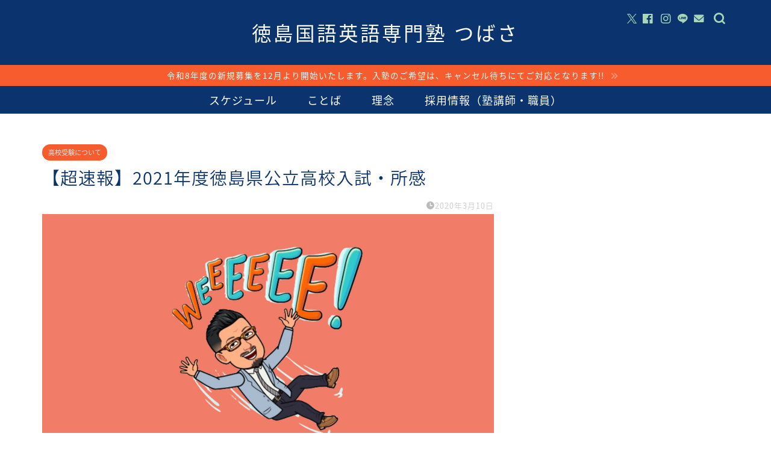

--- FILE ---
content_type: text/html; charset=UTF-8
request_url: https://tokushima-tsubasa.com/ace-striker/2020/03/10/%E3%80%90%E8%B6%85%E9%80%9F%E5%A0%B1%E3%80%912021%E5%B9%B4%E5%BA%A6%E5%BE%B3%E5%B3%B6%E7%9C%8C%E5%85%AC%E7%AB%8B%E9%AB%98%E6%A0%A1%E5%85%A5%E8%A9%A6%E3%83%BB%E6%89%80%E6%84%9F/
body_size: 25646
content:
<!DOCTYPE html>
<html lang="ja">
<head prefix="og: http://ogp.me/ns# fb: http://ogp.me/ns/fb# article: http://ogp.me/ns/article#">
<meta charset="utf-8">
<meta http-equiv="X-UA-Compatible" content="IE=edge">
<meta name="viewport" content="width=device-width, initial-scale=1">
<!-- ここからOGP -->
<meta property="og:type" content="blog">
			<meta property="og:title" content="【超速報】2021年度徳島県公立高校入試・所感｜徳島国語英語専門塾つばさ">
		<meta property="og:url" content="https://tokushima-tsubasa.com/ace-striker/2020/03/10/%e3%80%90%e8%b6%85%e9%80%9f%e5%a0%b1%e3%80%912021%e5%b9%b4%e5%ba%a6%e5%be%b3%e5%b3%b6%e7%9c%8c%e5%85%ac%e7%ab%8b%e9%ab%98%e6%a0%a1%e5%85%a5%e8%a9%a6%e3%83%bb%e6%89%80%e6%84%9f/">
			<meta property="og:description" content="&nbsp; 受験が終わった生徒たちが、 問題を持って駆けつけてくれました。 面接練習もございますが、 まずはパッと見た">
						<meta property="og:image" content="https://tokushima-tsubasa.com/ace-striker/wp-content/uploads/2019/03/ウィー.jpg">
	<meta property="og:site_name" content="徳島国語英語専門塾つばさ">
<meta property="fb:admins" content="@tokushimatsubasa">
<meta name="twitter:card" content="summary">
	<meta name="twitter:site" content="@TokushimaTubasa">
<!-- ここまでOGP --> 

<meta name="description" content="&nbsp; 受験が終わった生徒たちが、 問題を持って駆けつけてくれました。 面接練習もございますが、 まずはパッと見た">
<link rel="canonical" href="https://tokushima-tsubasa.com/ace-striker/2020/03/10/%e3%80%90%e8%b6%85%e9%80%9f%e5%a0%b1%e3%80%912021%e5%b9%b4%e5%ba%a6%e5%be%b3%e5%b3%b6%e7%9c%8c%e5%85%ac%e7%ab%8b%e9%ab%98%e6%a0%a1%e5%85%a5%e8%a9%a6%e3%83%bb%e6%89%80%e6%84%9f/">
<title>【超速報】2021年度徳島県公立高校入試・所感｜徳島国語英語専門塾つばさ</title>
<meta name='robots' content='max-image-preview:large' />
<link rel='dns-prefetch' href='//cdnjs.cloudflare.com' />
<link rel="alternate" type="application/rss+xml" title="徳島国語英語専門塾つばさ &raquo; フィード" href="https://tokushima-tsubasa.com/ace-striker/feed/" />
<link rel="alternate" type="application/rss+xml" title="徳島国語英語専門塾つばさ &raquo; コメントフィード" href="https://tokushima-tsubasa.com/ace-striker/comments/feed/" />
<link rel="alternate" type="application/rss+xml" title="徳島国語英語専門塾つばさ &raquo; 【超速報】2021年度徳島県公立高校入試・所感 のコメントのフィード" href="https://tokushima-tsubasa.com/ace-striker/2020/03/10/%e3%80%90%e8%b6%85%e9%80%9f%e5%a0%b1%e3%80%912021%e5%b9%b4%e5%ba%a6%e5%be%b3%e5%b3%b6%e7%9c%8c%e5%85%ac%e7%ab%8b%e9%ab%98%e6%a0%a1%e5%85%a5%e8%a9%a6%e3%83%bb%e6%89%80%e6%84%9f/feed/" />
<link rel="alternate" title="oEmbed (JSON)" type="application/json+oembed" href="https://tokushima-tsubasa.com/ace-striker/wp-json/oembed/1.0/embed?url=https%3A%2F%2Ftokushima-tsubasa.com%2Face-striker%2F2020%2F03%2F10%2F%25e3%2580%2590%25e8%25b6%2585%25e9%2580%259f%25e5%25a0%25b1%25e3%2580%25912021%25e5%25b9%25b4%25e5%25ba%25a6%25e5%25be%25b3%25e5%25b3%25b6%25e7%259c%258c%25e5%2585%25ac%25e7%25ab%258b%25e9%25ab%2598%25e6%25a0%25a1%25e5%2585%25a5%25e8%25a9%25a6%25e3%2583%25bb%25e6%2589%2580%25e6%2584%259f%2F" />
<link rel="alternate" title="oEmbed (XML)" type="text/xml+oembed" href="https://tokushima-tsubasa.com/ace-striker/wp-json/oembed/1.0/embed?url=https%3A%2F%2Ftokushima-tsubasa.com%2Face-striker%2F2020%2F03%2F10%2F%25e3%2580%2590%25e8%25b6%2585%25e9%2580%259f%25e5%25a0%25b1%25e3%2580%25912021%25e5%25b9%25b4%25e5%25ba%25a6%25e5%25be%25b3%25e5%25b3%25b6%25e7%259c%258c%25e5%2585%25ac%25e7%25ab%258b%25e9%25ab%2598%25e6%25a0%25a1%25e5%2585%25a5%25e8%25a9%25a6%25e3%2583%25bb%25e6%2589%2580%25e6%2584%259f%2F&#038;format=xml" />
<style id='wp-img-auto-sizes-contain-inline-css' type='text/css'>
img:is([sizes=auto i],[sizes^="auto," i]){contain-intrinsic-size:3000px 1500px}
/*# sourceURL=wp-img-auto-sizes-contain-inline-css */
</style>
<style id='wp-emoji-styles-inline-css' type='text/css'>

	img.wp-smiley, img.emoji {
		display: inline !important;
		border: none !important;
		box-shadow: none !important;
		height: 1em !important;
		width: 1em !important;
		margin: 0 0.07em !important;
		vertical-align: -0.1em !important;
		background: none !important;
		padding: 0 !important;
	}
/*# sourceURL=wp-emoji-styles-inline-css */
</style>
<style id='wp-block-library-inline-css' type='text/css'>
:root{--wp-block-synced-color:#7a00df;--wp-block-synced-color--rgb:122,0,223;--wp-bound-block-color:var(--wp-block-synced-color);--wp-editor-canvas-background:#ddd;--wp-admin-theme-color:#007cba;--wp-admin-theme-color--rgb:0,124,186;--wp-admin-theme-color-darker-10:#006ba1;--wp-admin-theme-color-darker-10--rgb:0,107,160.5;--wp-admin-theme-color-darker-20:#005a87;--wp-admin-theme-color-darker-20--rgb:0,90,135;--wp-admin-border-width-focus:2px}@media (min-resolution:192dpi){:root{--wp-admin-border-width-focus:1.5px}}.wp-element-button{cursor:pointer}:root .has-very-light-gray-background-color{background-color:#eee}:root .has-very-dark-gray-background-color{background-color:#313131}:root .has-very-light-gray-color{color:#eee}:root .has-very-dark-gray-color{color:#313131}:root .has-vivid-green-cyan-to-vivid-cyan-blue-gradient-background{background:linear-gradient(135deg,#00d084,#0693e3)}:root .has-purple-crush-gradient-background{background:linear-gradient(135deg,#34e2e4,#4721fb 50%,#ab1dfe)}:root .has-hazy-dawn-gradient-background{background:linear-gradient(135deg,#faaca8,#dad0ec)}:root .has-subdued-olive-gradient-background{background:linear-gradient(135deg,#fafae1,#67a671)}:root .has-atomic-cream-gradient-background{background:linear-gradient(135deg,#fdd79a,#004a59)}:root .has-nightshade-gradient-background{background:linear-gradient(135deg,#330968,#31cdcf)}:root .has-midnight-gradient-background{background:linear-gradient(135deg,#020381,#2874fc)}:root{--wp--preset--font-size--normal:16px;--wp--preset--font-size--huge:42px}.has-regular-font-size{font-size:1em}.has-larger-font-size{font-size:2.625em}.has-normal-font-size{font-size:var(--wp--preset--font-size--normal)}.has-huge-font-size{font-size:var(--wp--preset--font-size--huge)}.has-text-align-center{text-align:center}.has-text-align-left{text-align:left}.has-text-align-right{text-align:right}.has-fit-text{white-space:nowrap!important}#end-resizable-editor-section{display:none}.aligncenter{clear:both}.items-justified-left{justify-content:flex-start}.items-justified-center{justify-content:center}.items-justified-right{justify-content:flex-end}.items-justified-space-between{justify-content:space-between}.screen-reader-text{border:0;clip-path:inset(50%);height:1px;margin:-1px;overflow:hidden;padding:0;position:absolute;width:1px;word-wrap:normal!important}.screen-reader-text:focus{background-color:#ddd;clip-path:none;color:#444;display:block;font-size:1em;height:auto;left:5px;line-height:normal;padding:15px 23px 14px;text-decoration:none;top:5px;width:auto;z-index:100000}html :where(.has-border-color){border-style:solid}html :where([style*=border-top-color]){border-top-style:solid}html :where([style*=border-right-color]){border-right-style:solid}html :where([style*=border-bottom-color]){border-bottom-style:solid}html :where([style*=border-left-color]){border-left-style:solid}html :where([style*=border-width]){border-style:solid}html :where([style*=border-top-width]){border-top-style:solid}html :where([style*=border-right-width]){border-right-style:solid}html :where([style*=border-bottom-width]){border-bottom-style:solid}html :where([style*=border-left-width]){border-left-style:solid}html :where(img[class*=wp-image-]){height:auto;max-width:100%}:where(figure){margin:0 0 1em}html :where(.is-position-sticky){--wp-admin--admin-bar--position-offset:var(--wp-admin--admin-bar--height,0px)}@media screen and (max-width:600px){html :where(.is-position-sticky){--wp-admin--admin-bar--position-offset:0px}}

/*# sourceURL=wp-block-library-inline-css */
</style><style id='global-styles-inline-css' type='text/css'>
:root{--wp--preset--aspect-ratio--square: 1;--wp--preset--aspect-ratio--4-3: 4/3;--wp--preset--aspect-ratio--3-4: 3/4;--wp--preset--aspect-ratio--3-2: 3/2;--wp--preset--aspect-ratio--2-3: 2/3;--wp--preset--aspect-ratio--16-9: 16/9;--wp--preset--aspect-ratio--9-16: 9/16;--wp--preset--color--black: #000000;--wp--preset--color--cyan-bluish-gray: #abb8c3;--wp--preset--color--white: #ffffff;--wp--preset--color--pale-pink: #f78da7;--wp--preset--color--vivid-red: #cf2e2e;--wp--preset--color--luminous-vivid-orange: #ff6900;--wp--preset--color--luminous-vivid-amber: #fcb900;--wp--preset--color--light-green-cyan: #7bdcb5;--wp--preset--color--vivid-green-cyan: #00d084;--wp--preset--color--pale-cyan-blue: #8ed1fc;--wp--preset--color--vivid-cyan-blue: #0693e3;--wp--preset--color--vivid-purple: #9b51e0;--wp--preset--gradient--vivid-cyan-blue-to-vivid-purple: linear-gradient(135deg,rgb(6,147,227) 0%,rgb(155,81,224) 100%);--wp--preset--gradient--light-green-cyan-to-vivid-green-cyan: linear-gradient(135deg,rgb(122,220,180) 0%,rgb(0,208,130) 100%);--wp--preset--gradient--luminous-vivid-amber-to-luminous-vivid-orange: linear-gradient(135deg,rgb(252,185,0) 0%,rgb(255,105,0) 100%);--wp--preset--gradient--luminous-vivid-orange-to-vivid-red: linear-gradient(135deg,rgb(255,105,0) 0%,rgb(207,46,46) 100%);--wp--preset--gradient--very-light-gray-to-cyan-bluish-gray: linear-gradient(135deg,rgb(238,238,238) 0%,rgb(169,184,195) 100%);--wp--preset--gradient--cool-to-warm-spectrum: linear-gradient(135deg,rgb(74,234,220) 0%,rgb(151,120,209) 20%,rgb(207,42,186) 40%,rgb(238,44,130) 60%,rgb(251,105,98) 80%,rgb(254,248,76) 100%);--wp--preset--gradient--blush-light-purple: linear-gradient(135deg,rgb(255,206,236) 0%,rgb(152,150,240) 100%);--wp--preset--gradient--blush-bordeaux: linear-gradient(135deg,rgb(254,205,165) 0%,rgb(254,45,45) 50%,rgb(107,0,62) 100%);--wp--preset--gradient--luminous-dusk: linear-gradient(135deg,rgb(255,203,112) 0%,rgb(199,81,192) 50%,rgb(65,88,208) 100%);--wp--preset--gradient--pale-ocean: linear-gradient(135deg,rgb(255,245,203) 0%,rgb(182,227,212) 50%,rgb(51,167,181) 100%);--wp--preset--gradient--electric-grass: linear-gradient(135deg,rgb(202,248,128) 0%,rgb(113,206,126) 100%);--wp--preset--gradient--midnight: linear-gradient(135deg,rgb(2,3,129) 0%,rgb(40,116,252) 100%);--wp--preset--font-size--small: 13px;--wp--preset--font-size--medium: 20px;--wp--preset--font-size--large: 36px;--wp--preset--font-size--x-large: 42px;--wp--preset--spacing--20: 0.44rem;--wp--preset--spacing--30: 0.67rem;--wp--preset--spacing--40: 1rem;--wp--preset--spacing--50: 1.5rem;--wp--preset--spacing--60: 2.25rem;--wp--preset--spacing--70: 3.38rem;--wp--preset--spacing--80: 5.06rem;--wp--preset--shadow--natural: 6px 6px 9px rgba(0, 0, 0, 0.2);--wp--preset--shadow--deep: 12px 12px 50px rgba(0, 0, 0, 0.4);--wp--preset--shadow--sharp: 6px 6px 0px rgba(0, 0, 0, 0.2);--wp--preset--shadow--outlined: 6px 6px 0px -3px rgb(255, 255, 255), 6px 6px rgb(0, 0, 0);--wp--preset--shadow--crisp: 6px 6px 0px rgb(0, 0, 0);}:where(.is-layout-flex){gap: 0.5em;}:where(.is-layout-grid){gap: 0.5em;}body .is-layout-flex{display: flex;}.is-layout-flex{flex-wrap: wrap;align-items: center;}.is-layout-flex > :is(*, div){margin: 0;}body .is-layout-grid{display: grid;}.is-layout-grid > :is(*, div){margin: 0;}:where(.wp-block-columns.is-layout-flex){gap: 2em;}:where(.wp-block-columns.is-layout-grid){gap: 2em;}:where(.wp-block-post-template.is-layout-flex){gap: 1.25em;}:where(.wp-block-post-template.is-layout-grid){gap: 1.25em;}.has-black-color{color: var(--wp--preset--color--black) !important;}.has-cyan-bluish-gray-color{color: var(--wp--preset--color--cyan-bluish-gray) !important;}.has-white-color{color: var(--wp--preset--color--white) !important;}.has-pale-pink-color{color: var(--wp--preset--color--pale-pink) !important;}.has-vivid-red-color{color: var(--wp--preset--color--vivid-red) !important;}.has-luminous-vivid-orange-color{color: var(--wp--preset--color--luminous-vivid-orange) !important;}.has-luminous-vivid-amber-color{color: var(--wp--preset--color--luminous-vivid-amber) !important;}.has-light-green-cyan-color{color: var(--wp--preset--color--light-green-cyan) !important;}.has-vivid-green-cyan-color{color: var(--wp--preset--color--vivid-green-cyan) !important;}.has-pale-cyan-blue-color{color: var(--wp--preset--color--pale-cyan-blue) !important;}.has-vivid-cyan-blue-color{color: var(--wp--preset--color--vivid-cyan-blue) !important;}.has-vivid-purple-color{color: var(--wp--preset--color--vivid-purple) !important;}.has-black-background-color{background-color: var(--wp--preset--color--black) !important;}.has-cyan-bluish-gray-background-color{background-color: var(--wp--preset--color--cyan-bluish-gray) !important;}.has-white-background-color{background-color: var(--wp--preset--color--white) !important;}.has-pale-pink-background-color{background-color: var(--wp--preset--color--pale-pink) !important;}.has-vivid-red-background-color{background-color: var(--wp--preset--color--vivid-red) !important;}.has-luminous-vivid-orange-background-color{background-color: var(--wp--preset--color--luminous-vivid-orange) !important;}.has-luminous-vivid-amber-background-color{background-color: var(--wp--preset--color--luminous-vivid-amber) !important;}.has-light-green-cyan-background-color{background-color: var(--wp--preset--color--light-green-cyan) !important;}.has-vivid-green-cyan-background-color{background-color: var(--wp--preset--color--vivid-green-cyan) !important;}.has-pale-cyan-blue-background-color{background-color: var(--wp--preset--color--pale-cyan-blue) !important;}.has-vivid-cyan-blue-background-color{background-color: var(--wp--preset--color--vivid-cyan-blue) !important;}.has-vivid-purple-background-color{background-color: var(--wp--preset--color--vivid-purple) !important;}.has-black-border-color{border-color: var(--wp--preset--color--black) !important;}.has-cyan-bluish-gray-border-color{border-color: var(--wp--preset--color--cyan-bluish-gray) !important;}.has-white-border-color{border-color: var(--wp--preset--color--white) !important;}.has-pale-pink-border-color{border-color: var(--wp--preset--color--pale-pink) !important;}.has-vivid-red-border-color{border-color: var(--wp--preset--color--vivid-red) !important;}.has-luminous-vivid-orange-border-color{border-color: var(--wp--preset--color--luminous-vivid-orange) !important;}.has-luminous-vivid-amber-border-color{border-color: var(--wp--preset--color--luminous-vivid-amber) !important;}.has-light-green-cyan-border-color{border-color: var(--wp--preset--color--light-green-cyan) !important;}.has-vivid-green-cyan-border-color{border-color: var(--wp--preset--color--vivid-green-cyan) !important;}.has-pale-cyan-blue-border-color{border-color: var(--wp--preset--color--pale-cyan-blue) !important;}.has-vivid-cyan-blue-border-color{border-color: var(--wp--preset--color--vivid-cyan-blue) !important;}.has-vivid-purple-border-color{border-color: var(--wp--preset--color--vivid-purple) !important;}.has-vivid-cyan-blue-to-vivid-purple-gradient-background{background: var(--wp--preset--gradient--vivid-cyan-blue-to-vivid-purple) !important;}.has-light-green-cyan-to-vivid-green-cyan-gradient-background{background: var(--wp--preset--gradient--light-green-cyan-to-vivid-green-cyan) !important;}.has-luminous-vivid-amber-to-luminous-vivid-orange-gradient-background{background: var(--wp--preset--gradient--luminous-vivid-amber-to-luminous-vivid-orange) !important;}.has-luminous-vivid-orange-to-vivid-red-gradient-background{background: var(--wp--preset--gradient--luminous-vivid-orange-to-vivid-red) !important;}.has-very-light-gray-to-cyan-bluish-gray-gradient-background{background: var(--wp--preset--gradient--very-light-gray-to-cyan-bluish-gray) !important;}.has-cool-to-warm-spectrum-gradient-background{background: var(--wp--preset--gradient--cool-to-warm-spectrum) !important;}.has-blush-light-purple-gradient-background{background: var(--wp--preset--gradient--blush-light-purple) !important;}.has-blush-bordeaux-gradient-background{background: var(--wp--preset--gradient--blush-bordeaux) !important;}.has-luminous-dusk-gradient-background{background: var(--wp--preset--gradient--luminous-dusk) !important;}.has-pale-ocean-gradient-background{background: var(--wp--preset--gradient--pale-ocean) !important;}.has-electric-grass-gradient-background{background: var(--wp--preset--gradient--electric-grass) !important;}.has-midnight-gradient-background{background: var(--wp--preset--gradient--midnight) !important;}.has-small-font-size{font-size: var(--wp--preset--font-size--small) !important;}.has-medium-font-size{font-size: var(--wp--preset--font-size--medium) !important;}.has-large-font-size{font-size: var(--wp--preset--font-size--large) !important;}.has-x-large-font-size{font-size: var(--wp--preset--font-size--x-large) !important;}
/*# sourceURL=global-styles-inline-css */
</style>

<style id='classic-theme-styles-inline-css' type='text/css'>
/*! This file is auto-generated */
.wp-block-button__link{color:#fff;background-color:#32373c;border-radius:9999px;box-shadow:none;text-decoration:none;padding:calc(.667em + 2px) calc(1.333em + 2px);font-size:1.125em}.wp-block-file__button{background:#32373c;color:#fff;text-decoration:none}
/*# sourceURL=/wp-includes/css/classic-themes.min.css */
</style>
<link rel='stylesheet' id='contact-form-7-css' href='https://tokushima-tsubasa.com/ace-striker/wp-content/plugins/contact-form-7/includes/css/styles.css?ver=6.1.4' type='text/css' media='all' />
<link rel='stylesheet' id='theme-style-css' href='https://tokushima-tsubasa.com/ace-striker/wp-content/themes/jin/style.css?ver=6.9' type='text/css' media='all' />
<link rel='stylesheet' id='swiper-style-css' href='https://cdnjs.cloudflare.com/ajax/libs/Swiper/4.0.7/css/swiper.min.css?ver=6.9' type='text/css' media='all' />
<script type="text/javascript" src="https://tokushima-tsubasa.com/ace-striker/wp-includes/js/jquery/jquery.min.js?ver=3.7.1" id="jquery-core-js"></script>
<script type="text/javascript" defer='defer' src="https://tokushima-tsubasa.com/ace-striker/wp-includes/js/jquery/jquery-migrate.min.js?ver=3.4.1" id="jquery-migrate-js"></script>
<link rel="https://api.w.org/" href="https://tokushima-tsubasa.com/ace-striker/wp-json/" /><link rel="alternate" title="JSON" type="application/json" href="https://tokushima-tsubasa.com/ace-striker/wp-json/wp/v2/posts/2830" /><link rel='shortlink' href='https://tokushima-tsubasa.com/ace-striker/?p=2830' />
		<script type="text/javascript">
				(function(c,l,a,r,i,t,y){
					c[a]=c[a]||function(){(c[a].q=c[a].q||[]).push(arguments)};t=l.createElement(r);t.async=1;
					t.src="https://www.clarity.ms/tag/"+i+"?ref=wordpress";y=l.getElementsByTagName(r)[0];y.parentNode.insertBefore(t,y);
				})(window, document, "clarity", "script", "rz8qoa4te0");
		</script>
			<style type="text/css">
		#wrapper {
			background-color: #ffffff;
			background-image: url();
					}

		.related-entry-headline-text span:before,
		#comment-title span:before,
		#reply-title span:before {
			background-color: #0b346e;
			border-color: #0b346e !important;
		}

		#breadcrumb:after,
		#page-top a {
			background-color: #0b346e;
		}

		footer {
			background-color: #0b346e;
		}

		.footer-inner a,
		#copyright,
		#copyright-center {
			border-color: #ffffff !important;
			color: #ffffff !important;
		}

		#footer-widget-area {
			border-color: #ffffff !important;
		}

		.page-top-footer a {
			color: #0b346e !important;
		}

		#breadcrumb ul li,
		#breadcrumb ul li a {
			color: #0b346e !important;
		}

		body,
		a,
		a:link,
		a:visited,
		.my-profile,
		.widgettitle,
		.tabBtn-mag label {
			color: #0b346e;
		}

		a:hover {
			color: #efc408;
		}

		.widget_nav_menu ul>li>a:before,
		.widget_categories ul>li>a:before,
		.widget_pages ul>li>a:before,
		.widget_recent_entries ul>li>a:before,
		.widget_archive ul>li>a:before,
		.widget_archive form:after,
		.widget_categories form:after,
		.widget_nav_menu ul>li>ul.sub-menu>li>a:before,
		.widget_categories ul>li>.children>li>a:before,
		.widget_pages ul>li>.children>li>a:before,
		.widget_nav_menu ul>li>ul.sub-menu>li>ul.sub-menu li>a:before,
		.widget_categories ul>li>.children>li>.children li>a:before,
		.widget_pages ul>li>.children>li>.children li>a:before {
			color: #0b346e;
		}

		.widget_nav_menu ul .sub-menu .sub-menu li a:before {
			background-color: #0b346e !important;
		}

		.d--labeling-act-border {
			border-color: rgba(11, 52, 110, 0.18);
		}

		.c--labeling-act.d--labeling-act-solid {
			background-color: rgba(11, 52, 110, 0.06);
		}

		.a--labeling-act {
			color: rgba(11, 52, 110, 0.6);
		}

		.a--labeling-small-act span {
			background-color: rgba(11, 52, 110, 0.21);
		}

		.c--labeling-act.d--labeling-act-strong {
			background-color: rgba(11, 52, 110, 0.045);
		}

		.d--labeling-act-strong .a--labeling-act {
			color: rgba(11, 52, 110, 0.75);
		}


		footer .footer-widget,
		footer .footer-widget a,
		footer .footer-widget ul li,
		.footer-widget.widget_nav_menu ul>li>a:before,
		.footer-widget.widget_categories ul>li>a:before,
		.footer-widget.widget_recent_entries ul>li>a:before,
		.footer-widget.widget_pages ul>li>a:before,
		.footer-widget.widget_archive ul>li>a:before,
		footer .widget_tag_cloud .tagcloud a:before {
			color: #ffffff !important;
			border-color: #ffffff !important;
		}

		footer .footer-widget .widgettitle {
			color: #ffffff !important;
			border-color: #efc408 !important;
		}

		footer .widget_nav_menu ul .children .children li a:before,
		footer .widget_categories ul .children .children li a:before,
		footer .widget_nav_menu ul .sub-menu .sub-menu li a:before {
			background-color: #ffffff !important;
		}

		#drawernav a:hover,
		.post-list-title,
		#prev-next p,
		#toc_container .toc_list li a {
			color: #0b346e !important;
		}

		#header-box {
			background-color: #0b346e;
		}

		@media (min-width: 768px) {
			.top-image-meta {
				margin-top: calc(50px - 30px);
			}
		}

		@media (min-width: 1200px) {
			.top-image-meta {
				margin-top: calc(50px);
			}
		}

		.pickup-contents:before {
			background-color: #0b346e !important;
		}

		.main-image-text {
			color: #ffffff;
		}

		.main-image-text-sub {
			color: #ffffff;
		}

		@media (min-width: 481px) {
			#site-info {
				padding-top: 30px !important;
				padding-bottom: 30px !important;
			}
		}

		#site-info span a {
			color: #ffffff !important;
		}

		#headmenu .headsns .line a svg {
			fill: #a8d8b9 !important;
		}

		#headmenu .headsns a,
		#headmenu {
			color: #a8d8b9 !important;
			border-color: #a8d8b9 !important;
		}

		.profile-follow .line-sns a svg {
			fill: #0b346e !important;
		}

		.profile-follow .line-sns a:hover svg {
			fill: #efc408 !important;
		}

		.profile-follow a {
			color: #0b346e !important;
			border-color: #0b346e !important;
		}

		.profile-follow a:hover,
		#headmenu .headsns a:hover {
			color: #efc408 !important;
			border-color: #efc408 !important;
		}

		.search-box:hover {
			color: #efc408 !important;
			border-color: #efc408 !important;
		}

		#header #headmenu .headsns .line a:hover svg {
			fill: #efc408 !important;
		}

		.cps-icon-bar,
		#navtoggle:checked+.sp-menu-open .cps-icon-bar {
			background-color: #ffffff;
		}

		#nav-container {
			background-color: #0b346e;
		}

		.menu-box .menu-item svg {
			fill: #ffffff;
		}

		#drawernav ul.menu-box>li>a,
		#drawernav2 ul.menu-box>li>a,
		#drawernav3 ul.menu-box>li>a,
		#drawernav4 ul.menu-box>li>a,
		#drawernav5 ul.menu-box>li>a,
		#drawernav ul.menu-box>li.menu-item-has-children:after,
		#drawernav2 ul.menu-box>li.menu-item-has-children:after,
		#drawernav3 ul.menu-box>li.menu-item-has-children:after,
		#drawernav4 ul.menu-box>li.menu-item-has-children:after,
		#drawernav5 ul.menu-box>li.menu-item-has-children:after {
			color: #ffffff !important;
		}

		#drawernav ul.menu-box li a,
		#drawernav2 ul.menu-box li a,
		#drawernav3 ul.menu-box li a,
		#drawernav4 ul.menu-box li a,
		#drawernav5 ul.menu-box li a {
			font-size: 18px !important;
		}

		#drawernav3 ul.menu-box>li {
			color: #0b346e !important;
		}

		#drawernav4 .menu-box>.menu-item>a:after,
		#drawernav3 .menu-box>.menu-item>a:after,
		#drawernav .menu-box>.menu-item>a:after {
			background-color: #ffffff !important;
		}

		#drawernav2 .menu-box>.menu-item:hover,
		#drawernav5 .menu-box>.menu-item:hover {
			border-top-color: #0b346e !important;
		}

		.cps-info-bar a {
			background-color: #f75c2f !important;
		}

		@media (min-width: 768px) {
			#main-contents-one .post-list-mag .post-list-item {
				width: 32%;
			}

			#main-contents-one .post-list-mag .post-list-item:not(:nth-child(3n)) {
				margin-right: 2%;
			}

			.tabBtn-mag {
				width: 85%;
				margin-bottom: 40px;
			}

			.tabBtn-mag label {
				padding: 10px 20px;
			}
		}

		@media (min-width: 768px) {

			#tab-1:checked~.tabBtn-mag li [for="tab-1"]:after,
			#tab-2:checked~.tabBtn-mag li [for="tab-2"]:after,
			#tab-3:checked~.tabBtn-mag li [for="tab-3"]:after,
			#tab-4:checked~.tabBtn-mag li [for="tab-4"]:after {
				border-top-color: #0b346e !important;
			}

			.tabBtn-mag label {
				border-bottom-color: #0b346e !important;
			}
		}

		#tab-1:checked~.tabBtn-mag li [for="tab-1"],
		#tab-2:checked~.tabBtn-mag li [for="tab-2"],
		#tab-3:checked~.tabBtn-mag li [for="tab-3"],
		#tab-4:checked~.tabBtn-mag li [for="tab-4"],
		#prev-next a.next:after,
		#prev-next a.prev:after,
		.more-cat-button a:hover span:before {
			background-color: #0b346e !important;
		}


		.swiper-slide .post-list-cat,
		.post-list-mag .post-list-cat,
		.post-list-mag3col .post-list-cat,
		.post-list-mag-sp1col .post-list-cat,
		.swiper-pagination-bullet-active,
		.pickup-cat,
		.post-list .post-list-cat,
		#breadcrumb .bcHome a:hover span:before,
		.popular-item:nth-child(1) .pop-num,
		.popular-item:nth-child(2) .pop-num,
		.popular-item:nth-child(3) .pop-num {
			background-color: #efc408 !important;
		}

		.sidebar-btn a,
		.profile-sns-menu {
			background-color: #efc408 !important;
		}

		.sp-sns-menu a,
		.pickup-contents-box a:hover .pickup-title {
			border-color: #0b346e !important;
			color: #0b346e !important;
		}

		.pro-line svg {
			fill: #0b346e !important;
		}

		.cps-post-cat a,
		.meta-cat,
		.popular-cat {
			background-color: #efc408 !important;
			border-color: #efc408 !important;
		}

		.tagicon,
		.tag-box a,
		#toc_container .toc_list>li,
		#toc_container .toc_title {
			color: #0b346e !important;
		}

		.widget_tag_cloud a::before {
			color: #0b346e !important;
		}

		.tag-box a,
		#toc_container:before {
			border-color: #0b346e !important;
		}

		.cps-post-cat a:hover {
			color: #efc408 !important;
		}

		.pagination li:not([class*="current"]) a:hover,
		.widget_tag_cloud a:hover {
			background-color: #0b346e !important;
		}

		.pagination li:not([class*="current"]) a:hover {
			opacity: 0.5 !important;
		}

		.pagination li.current a {
			background-color: #0b346e !important;
			border-color: #0b346e !important;
		}

		.nextpage a:hover span {
			color: #0b346e !important;
			border-color: #0b346e !important;
		}

		.cta-content:before {
			background-color: #a8d8b9 !important;
		}

		.cta-text,
		.info-title {
			color: #113285 !important;
		}

		#footer-widget-area.footer_style1 .widgettitle {
			border-color: #efc408 !important;
		}

		.sidebar_style1 .widgettitle,
		.sidebar_style5 .widgettitle {
			border-color: #0b346e !important;
		}

		.sidebar_style2 .widgettitle,
		.sidebar_style4 .widgettitle,
		.sidebar_style6 .widgettitle,
		#home-bottom-widget .widgettitle,
		#home-top-widget .widgettitle,
		#post-bottom-widget .widgettitle,
		#post-top-widget .widgettitle {
			background-color: #0b346e !important;
		}

		#home-bottom-widget .widget_search .search-box input[type="submit"],
		#home-top-widget .widget_search .search-box input[type="submit"],
		#post-bottom-widget .widget_search .search-box input[type="submit"],
		#post-top-widget .widget_search .search-box input[type="submit"] {
			background-color: #efc408 !important;
		}

		.tn-logo-size {
			font-size: 240% !important;
		}

		@media (min-width: 481px) {
			.tn-logo-size img {
				width: calc(240%*0.5) !important;
			}
		}

		@media (min-width: 768px) {
			.tn-logo-size img {
				width: calc(240%*2.2) !important;
			}
		}

		@media (min-width: 1200px) {
			.tn-logo-size img {
				width: 240% !important;
			}
		}

		.sp-logo-size {
			font-size: 105% !important;
		}

		.sp-logo-size img {
			width: 105% !important;
		}

		.cps-post-main ul>li:before,
		.cps-post-main ol>li:before {
			background-color: #efc408 !important;
		}

		.profile-card .profile-title {
			background-color: #0b346e !important;
		}

		.profile-card {
			border-color: #0b346e !important;
		}

		.cps-post-main a {
			color: #f75c2f;
		}

		.cps-post-main .marker {
			background: -webkit-linear-gradient(transparent 80%, #ffc408 0%);
			background: linear-gradient(transparent 80%, #ffc408 0%);
		}

		.cps-post-main .marker2 {
			background: -webkit-linear-gradient(transparent 80%, #a8d8b9 0%);
			background: linear-gradient(transparent 80%, #a8d8b9 0%);
		}

		.cps-post-main .jic-sc {
			color: #e9546b;
		}


		.simple-box1 {
			border-color: #113285 !important;
		}

		.simple-box2 {
			border-color: #a8d8b9 !important;
		}

		.simple-box3 {
			border-color: #ffc408 !important;
		}

		.simple-box4 {
			border-color: #113285 !important;
		}

		.simple-box4:before {
			background-color: #113285;
		}

		.simple-box5 {
			border-color: #a8d8b9 !important;
		}

		.simple-box5:before {
			background-color: #a8d8b9;
		}

		.simple-box6 {
			background-color: #ffc408 !important;
		}

		.simple-box7 {
			border-color: #113285 !important;
		}

		.simple-box7:before {
			background-color: #113285 !important;
		}

		.simple-box8 {
			border-color: #a8d8b9 !important;
		}

		.simple-box8:before {
			background-color: #a8d8b9 !important;
		}

		.simple-box9:before {
			background-color: #ffc408 !important;
		}

		.simple-box9:after {
			border-color: #ffc408 #ffc408 #ffffff #ffffff !important;
		}

		.kaisetsu-box1:before,
		.kaisetsu-box1-title {
			background-color: #a8d8b9 !important;
		}

		.kaisetsu-box2 {
			border-color: #a8d8b9 !important;
		}

		.kaisetsu-box2-title {
			background-color: #a8d8b9 !important;
		}

		.kaisetsu-box4 {
			border-color: #ffc408 !important;
		}

		.kaisetsu-box4-title {
			background-color: #ffc408 !important;
		}

		.kaisetsu-box5:before {
			background-color: #a8d8b9 !important;
		}

		.kaisetsu-box5-title {
			background-color: #a8d8b9 !important;
		}

		.concept-box1 {
			border-color: #ffc408 !important;
		}

		.concept-box1:after {
			background-color: #ffc408 !important;
		}

		.concept-box1:before {
			content: "ポイント" !important;
			color: #ffc408 !important;
		}

		.concept-box2 {
			border-color: #113285 !important;
		}

		.concept-box2:after {
			background-color: #113285 !important;
		}

		.concept-box2:before {
			content: "注意点" !important;
			color: #113285 !important;
		}

		.concept-box3 {
			border-color: #a8d8b9 !important;
		}

		.concept-box3:after {
			background-color: #a8d8b9 !important;
		}

		.concept-box3:before {
			content: "良い例" !important;
			color: #a8d8b9 !important;
		}

		.concept-box4 {
			border-color: #ffc408 !important;
		}

		.concept-box4:after {
			background-color: #ffc408 !important;
		}

		.concept-box4:before {
			content: "悪い例" !important;
			color: #ffc408 !important;
		}

		.concept-box5 {
			border-color: #113285 !important;
		}

		.concept-box5:after {
			background-color: #113285 !important;
		}

		.concept-box5:before {
			content: "参考" !important;
			color: #113285 !important;
		}

		.concept-box6 {
			border-color: #f17c67 !important;
		}

		.concept-box6:after {
			background-color: #f17c67 !important;
		}

		.concept-box6:before {
			content: "メモ" !important;
			color: #f17c67 !important;
		}

		.innerlink-box1,
		.blog-card {
			border-color: #a8d8b9 !important;
		}

		.innerlink-box1-title {
			background-color: #a8d8b9 !important;
			border-color: #a8d8b9 !important;
		}

		.innerlink-box1:before,
		.blog-card-hl-box {
			background-color: #a8d8b9 !important;
		}

		.concept-box1:before,
		.concept-box2:before,
		.concept-box3:before,
		.concept-box4:before,
		.concept-box5:before,
		.concept-box6:before {
			background-color: #ffffff;
			background-image: url();
		}

		.concept-box1:after,
		.concept-box2:after,
		.concept-box3:after,
		.concept-box4:after,
		.concept-box5:after,
		.concept-box6:after {
			border-color: #ffffff;
			border-image: url() 27 23 / 50px 30px / 1rem round space0 / 5px 5px;
		}

		.jin-ac-box01-title::after {
			color: #0b346e;
		}

		.color-button01 a,
		.color-button01 a:hover,
		.color-button01:before {
			background-color: #ffc408 !important;
		}

		.top-image-btn-color a,
		.top-image-btn-color a:hover,
		.top-image-btn-color:before {
			background-color: #f75c2f !important;
		}

		.color-button02 a,
		.color-button02 a:hover,
		.color-button02:before {
			background-color: #a8d8b9 !important;
		}

		.color-button01-big a,
		.color-button01-big a:hover,
		.color-button01-big:before {
			background-color: #0d0a8a !important;
		}

		.color-button01-big a,
		.color-button01-big:before {
			border-radius: 10px !important;
		}

		.color-button01-big a {
			padding-top: 25px !important;
			padding-bottom: 25px !important;
		}

		.color-button02-big a,
		.color-button02-big a:hover,
		.color-button02-big:before {
			background-color: #06c755 !important;
		}

		.color-button02-big a,
		.color-button02-big:before {
			border-radius: 5px !important;
		}

		.color-button02-big a {
			padding-top: 20px !important;
			padding-bottom: 20px !important;
		}

		.color-button01-big {
			width: 45 !important;
		}

		.color-button02-big {
			width: 75% !important;
		}

		.top-image-btn-color:before,
		.color-button01:before,
		.color-button02:before,
		.color-button01-big:before,
		.color-button02-big:before {
			bottom: -1px;
			left: -1px;
			width: 100%;
			height: 100%;
			border-radius: 6px;
			box-shadow: 0px 1px 5px 0px rgba(0, 0, 0, 0.25);
			-webkit-transition: all .4s;
			transition: all .4s;
		}

		.top-image-btn-color a:hover,
		.color-button01 a:hover,
		.color-button02 a:hover,
		.color-button01-big a:hover,
		.color-button02-big a:hover {
			-webkit-transform: translateY(2px);
			transform: translateY(2px);
			-webkit-filter: brightness(0.95);
			filter: brightness(0.95);
		}

		.top-image-btn-color:hover:before,
		.color-button01:hover:before,
		.color-button02:hover:before,
		.color-button01-big:hover:before,
		.color-button02-big:hover:before {
			-webkit-transform: translateY(2px);
			transform: translateY(2px);
			box-shadow: none !important;
		}

		.h2-style01 h2,
		.h2-style02 h2:before,
		.h2-style03 h2,
		.h2-style04 h2:before,
		.h2-style05 h2,
		.h2-style07 h2:before,
		.h2-style07 h2:after,
		.h3-style03 h3:before,
		.h3-style02 h3:before,
		.h3-style05 h3:before,
		.h3-style07 h3:before,
		.h2-style08 h2:after,
		.h2-style10 h2:before,
		.h2-style10 h2:after,
		.h3-style02 h3:after,
		.h4-style02 h4:before {
			background-color: #0b346e !important;
		}

		.h3-style01 h3,
		.h3-style04 h3,
		.h3-style05 h3,
		.h3-style06 h3,
		.h4-style01 h4,
		.h2-style02 h2,
		.h2-style08 h2,
		.h2-style08 h2:before,
		.h2-style09 h2,
		.h4-style03 h4 {
			border-color: #0b346e !important;
		}

		.h2-style05 h2:before {
			border-top-color: #0b346e !important;
		}

		.h2-style06 h2:before,
		.sidebar_style3 .widgettitle:after {
			background-image: linear-gradient(-45deg,
					transparent 25%,
					#0b346e 25%,
					#0b346e 50%,
					transparent 50%,
					transparent 75%,
					#0b346e 75%,
					#0b346e);
		}

		.jin-h2-icons.h2-style02 h2 .jic:before,
		.jin-h2-icons.h2-style04 h2 .jic:before,
		.jin-h2-icons.h2-style06 h2 .jic:before,
		.jin-h2-icons.h2-style07 h2 .jic:before,
		.jin-h2-icons.h2-style08 h2 .jic:before,
		.jin-h2-icons.h2-style09 h2 .jic:before,
		.jin-h2-icons.h2-style10 h2 .jic:before,
		.jin-h3-icons.h3-style01 h3 .jic:before,
		.jin-h3-icons.h3-style02 h3 .jic:before,
		.jin-h3-icons.h3-style03 h3 .jic:before,
		.jin-h3-icons.h3-style04 h3 .jic:before,
		.jin-h3-icons.h3-style05 h3 .jic:before,
		.jin-h3-icons.h3-style06 h3 .jic:before,
		.jin-h3-icons.h3-style07 h3 .jic:before,
		.jin-h4-icons.h4-style01 h4 .jic:before,
		.jin-h4-icons.h4-style02 h4 .jic:before,
		.jin-h4-icons.h4-style03 h4 .jic:before,
		.jin-h4-icons.h4-style04 h4 .jic:before {
			color: #0b346e;
		}

		@media all and (-ms-high-contrast:none) {

			*::-ms-backdrop,
			.color-button01:before,
			.color-button02:before,
			.color-button01-big:before,
			.color-button02-big:before {
				background-color: #595857 !important;
			}
		}

		.jin-lp-h2 h2,
		.jin-lp-h2 h2 {
			background-color: transparent !important;
			border-color: transparent !important;
			color: #0b346e !important;
		}

		.jincolumn-h3style2 {
			border-color: #0b346e !important;
		}

		.jinlph2-style1 h2:first-letter {
			color: #0b346e !important;
		}

		.jinlph2-style2 h2,
		.jinlph2-style3 h2 {
			border-color: #0b346e !important;
		}

		.jin-photo-title .jin-fusen1-down,
		.jin-photo-title .jin-fusen1-even,
		.jin-photo-title .jin-fusen1-up {
			border-left-color: #0b346e;
		}

		.jin-photo-title .jin-fusen2,
		.jin-photo-title .jin-fusen3 {
			background-color: #0b346e;
		}

		.jin-photo-title .jin-fusen2:before,
		.jin-photo-title .jin-fusen3:before {
			border-top-color: #0b346e;
		}

		.has-huge-font-size {
			font-size: 42px !important;
		}

		.has-large-font-size {
			font-size: 36px !important;
		}

		.has-medium-font-size {
			font-size: 20px !important;
		}

		.has-normal-font-size {
			font-size: 16px !important;
		}

		.has-small-font-size {
			font-size: 13px !important;
		}
	</style>
<script type="application/ld+json">
{
    "@context": "https://schema.org",
    "@type": "BlogPosting",
    "mainEntityOfPage": {
        "@type": "WebPage",
        "@id": "https://tokushima-tsubasa.com/ace-striker/2020/03/10/%e3%80%90%e8%b6%85%e9%80%9f%e5%a0%b1%e3%80%912021%e5%b9%b4%e5%ba%a6%e5%be%b3%e5%b3%b6%e7%9c%8c%e5%85%ac%e7%ab%8b%e9%ab%98%e6%a0%a1%e5%85%a5%e8%a9%a6%e3%83%bb%e6%89%80%e6%84%9f/"
    },
    "headline": "【超速報】2021年度徳島県公立高校入試・所感",
    "description": "&nbsp; 受験が終わった生徒たちが、 問題を持って駆けつけてくれました。 面接練習もございますが、 まずはパッと見たところの感想を！ &nbsp; [chat face=\"じゅくちょーLove-ya.png\" name=\"じゅくちょー&hellip;",
    "datePublished": "2020-03-10T16:57:27+09:00",
    "dateModified": "2020-03-10T16:58:12+09:00",
    "author": {
        "@type": "Person",
        "name": "Abe Tsubasa",
        "url": "https://tokushima-tsubasa.com/ace-striker/author/abe-tsubasa/"
    },
    "publisher": {
        "@type": "Organization",
        "name": "徳島国語英語専門塾つばさ",
        "url": "https://tokushima-tsubasa.com/ace-striker/",
        "logo": {
            "@type": "ImageObject",
            "url": "https://tokushima-tsubasa.com/ace-striker/wp-content/uploads/2018/10/名称未設定のデザイン-25.jpg"
        }
    },
    "image": "https://tokushima-tsubasa.com/ace-striker/wp-content/uploads/2019/03/ウィー.jpg"
}
</script>
<script type="application/ld+json">
{
    "@context": "https://schema.org",
    "@type": "BreadcrumbList",
    "itemListElement": [
        {
            "@type": "ListItem",
            "position": 1,
            "name": "HOME",
            "item": "https://tokushima-tsubasa.com/ace-striker/"
        },
        {
            "@type": "ListItem",
            "position": 2,
            "name": "高校受験について",
            "item": "https://tokushima-tsubasa.com/ace-striker/category/about-entrance-examination-for-high-school/"
        },
        {
            "@type": "ListItem",
            "position": 3,
            "name": "【超速報】2021年度徳島県公立高校入試・所感",
            "item": "https://tokushima-tsubasa.com/ace-striker/2020/03/10/%e3%80%90%e8%b6%85%e9%80%9f%e5%a0%b1%e3%80%912021%e5%b9%b4%e5%ba%a6%e5%be%b3%e5%b3%b6%e7%9c%8c%e5%85%ac%e7%ab%8b%e9%ab%98%e6%a0%a1%e5%85%a5%e8%a9%a6%e3%83%bb%e6%89%80%e6%84%9f/"
        }
    ]
}
</script>
<link rel="icon" href="https://tokushima-tsubasa.com/ace-striker/wp-content/uploads/2018/10/名称未設定のデザイン-25-150x150.jpg" sizes="32x32" />
<link rel="icon" href="https://tokushima-tsubasa.com/ace-striker/wp-content/uploads/2018/10/名称未設定のデザイン-25-300x300.jpg" sizes="192x192" />
<link rel="apple-touch-icon" href="https://tokushima-tsubasa.com/ace-striker/wp-content/uploads/2018/10/名称未設定のデザイン-25-300x300.jpg" />
<meta name="msapplication-TileImage" content="https://tokushima-tsubasa.com/ace-striker/wp-content/uploads/2018/10/名称未設定のデザイン-25-300x300.jpg" />
		<style type="text/css" id="wp-custom-css">
			/*SNS Type2 - デザインカスタマイズ*/

.sns-design-type02 .sns-top .twitter a,.sns-design-type02 .sns-top .facebook a, .sns-design-type02 .sns-top .hatebu a, .sns-design-type02 .sns-top .pocket a, .sns-design-type02 .sns-top .line a, .sns-design-type02 .sns .twitter a, .sns-design-type02 .sns .facebook a, .sns-design-type02 .sns .hatebu a, .sns-design-type02 .sns .pocket a, .sns-design-type02 .sns .line a{
border:2px solid;
}

.sns-design-type02 .sns .line a, .sns-design-type02 .sns-top .line a{
	border-color: #6cc655;}		</style>
			
<!--カエレバCSS-->
<link href="https://tokushima-tsubasa.com/ace-striker/wp-content/themes/jin/css/kaereba.css" rel="stylesheet" />
<!--アプリーチCSS-->
<link href="https://tokushima-tsubasa.com/ace-striker/wp-content/themes/jin/css/appreach.css" rel="stylesheet" />

<meta name="google-site-verification" content="Ucc31rmO-wIrxF9G79vWJqNoHPcFrMXigW-T6Y60bJI" />

<!-- Global site tag (gtag.js) - Google Analytics -->
<script async src="https://www.googletagmanager.com/gtag/js?id=UA-131151633-1"></script>

<script>
  window.dataLayer = window.dataLayer || [];
  function gtag(){dataLayer.push(arguments);}
  gtag('js', new Date());
  gtag('config', 'UA-131151633-1');
</script>

<!--
  <PageMap>
    <DataObject type="thumbnail">
      <?php if(is_front_page()): ?>//トップページの場合の条件分岐
      <Attribute name="src" value="https://tokushima-tsubasa.com/ace-striker/wp-content/uploads/2018/12/上位公立高校・大学受験-1.jpg"/>
      <?php else: ?>//それ以外の場合
      <Attribute name="src" value="<?php echo wp_get_attachment_url( get_post_thumbnail_id() ); ?>"/>
      //アイキャッチを指定
      <?php endif; ?>
      <Attribute name="width" value="100"/>
      <Attribute name="height" value="130"/>
    </DataObject>
  </PageMap>
-->

<script type="text/javascript">
    (function(c,l,a,r,i,t,y){
        c[a]=c[a]||function(){(c[a].q=c[a].q||[]).push(arguments)};
        t=l.createElement(r);t.async=1;t.src="https://www.clarity.ms/tag/"+i;
        y=l.getElementsByTagName(r)[0];y.parentNode.insertBefore(t,y);
    })(window, document, "clarity", "script", "rz8qoa4te0");
</script>
</head>
<body class="wp-singular post-template-default single single-post postid-2830 single-format-standard wp-theme-jin" id="nts-style">
<div id="wrapper">

		
	<div id="scroll-content" class="animate">
	
		<!--ヘッダー-->

					<div id="header-box" class="tn_on header-box animate">
	<div id="header" class="header-type2 header animate">
		
		<div id="site-info" class="ef">
												<span class="tn-logo-size"><a href='https://tokushima-tsubasa.com/ace-striker/' title='徳島国語英語専門塾つばさ' rel='home'>徳島国語英語専門塾 つばさ</a></span>
									</div>

	
				<div id="headmenu">
			<span class="headsns tn_sns_on">
									<span class="twitter"><a href="https://twitter.com/TokushimaTubasa"><i class="jic-type jin-ifont-twitter" aria-hidden="true"></i></a></span>
													<span class="facebook">
					<a href="https://www.facebook.com/tokushimatsubasa/"><i class="jic-type jin-ifont-facebook" aria-hidden="true"></i></a>
					</span>
													<span class="instagram">
					<a href="https://www.instagram.com/tokushima_tsubasa/"><i class="jic-type jin-ifont-instagram" aria-hidden="true"></i></a>
					</span>
									
									<span class="line">
						<a href="http://nav.cx/o3tg3Jp
" target="_blank"><i class="jic-type jin-ifont-line" aria-hidden="true"></i></a>
					</span>
													<span class="jin-contact">
					<a href=" https://tokushima-tsubasa.com/ace-striker/お問い合わせ/"><i class="jic-type jin-ifont-mail" aria-hidden="true"></i></a>
					</span>
					

			</span>
			<span class="headsearch tn_search_on">
				<form class="search-box" role="search" method="get" id="searchform" action="https://tokushima-tsubasa.com/ace-striker/">
	<input type="search" placeholder="" class="text search-text" value="" name="s" id="s">
	<input type="submit" id="searchsubmit" value="&#xe931;">
</form>
			</span>
		</div>
		
	</div>
	
		
</div>

	

			<div class="cps-info-bar animate">
		<a href="https://tokushima-tsubasa.com/ace-striker/%e5%8b%9f%e9%9b%86%e6%ac%a0%e5%93%a1%e7%8a%b6%e6%b3%81/"><span>令和8年度の新規募集を12月より開始いたします。入塾のご希望は、キャンセル待ちにてご対応となります!!</span></a>
	</div>
	
	<!--ヘッダー画像-->
													<!--ヘッダー画像-->

	
	<!--グローバルナビゲーション layout1-->
				<div id="nav-container" class="header-style5-animate animate">
			<div id="drawernav" class="ef">
				<nav class="fixed-content"><ul class="menu-box"><li class="menu-item menu-item-type-post_type menu-item-object-page menu-item-723"><a href="https://tokushima-tsubasa.com/ace-striker/%e3%82%b9%e3%82%b1%e3%82%b8%e3%83%a5%e3%83%bc%e3%83%ab/">スケジュール</a></li>
<li class="menu-item menu-item-type-post_type menu-item-object-page menu-item-534"><a href="https://tokushima-tsubasa.com/ace-striker/%e3%81%93%e3%81%a8%e3%81%b0/">ことば</a></li>
<li class="menu-item menu-item-type-post_type menu-item-object-page menu-item-695"><a href="https://tokushima-tsubasa.com/ace-striker/%e7%90%86%e5%bf%b5/">理念</a></li>
<li class="menu-item menu-item-type-post_type menu-item-object-page menu-item-11066"><a href="https://tokushima-tsubasa.com/ace-striker/%e6%8e%a1%e7%94%a8%e6%83%85%e5%a0%b1/">採用情報（塾講師・職員）</a></li>
</ul></nav>			</div>
		</div>
				<!--グローバルナビゲーション layout1-->
		
		<!--ヘッダー-->

		<div class="clearfix"></div>

			
														
		
	<div id="contents">

		<!--メインコンテンツ-->
			<main id="main-contents" class="main-contents article_style2 animate" >
				
								
				<section class="cps-post-box post-entry">
																	<article class="cps-post">
							<header class="cps-post-header">
																<span class="cps-post-cat category-about-entrance-examination-for-high-school" ><a href="https://tokushima-tsubasa.com/ace-striker/category/about-entrance-examination-for-high-school/" style="background-color:#f75c2f!important;">高校受験について</a></span>
																								<h1 class="cps-post-title post-title" >【超速報】2021年度徳島県公立高校入試・所感</h1>
								<div class="cps-post-meta">
									<span class="writer author-name">Abe Tsubasa</span>
									<span class="cps-post-date-box">
											<span class="cps-post-date"><i class="jic jin-ifont-watch" aria-hidden="true"></i>&nbsp;<time class="post-date date date-published date-modified" datetime="2020-03-10T16:57:27+09:00">2020年3月10日</time></span>
									</span>
								</div>
								
							</header>
																																													<div class="cps-post-thumb">
												<img src="https://tokushima-tsubasa.com/ace-striker/wp-content/uploads/2019/03/ウィー-1280x720.jpg" class="attachment-large_size size-large_size wp-post-image" alt="" width ="700" height ="393" decoding="async" fetchpriority="high" srcset="https://tokushima-tsubasa.com/ace-striker/wp-content/uploads/2019/03/ウィー-1280x720.jpg 1280w, https://tokushima-tsubasa.com/ace-striker/wp-content/uploads/2019/03/ウィー-300x169.jpg 300w, https://tokushima-tsubasa.com/ace-striker/wp-content/uploads/2019/03/ウィー-768x432.jpg 768w, https://tokushima-tsubasa.com/ace-striker/wp-content/uploads/2019/03/ウィー-1024x576.jpg 1024w, https://tokushima-tsubasa.com/ace-striker/wp-content/uploads/2019/03/ウィー-320x180.jpg 320w, https://tokushima-tsubasa.com/ace-striker/wp-content/uploads/2019/03/ウィー-640x360.jpg 640w, https://tokushima-tsubasa.com/ace-striker/wp-content/uploads/2019/03/ウィー.jpg 1920w, https://tokushima-tsubasa.com/ace-striker/wp-content/uploads/2019/03/ウィー-1280x720.jpg 856w" sizes="(max-width: 1280px) 100vw, 1280px" />											</div>
																																																								
							
							<div class="cps-post-main-box">
								<div class="cps-post-main    h2-style03 h3-style04 h4-style04 post-content m-size " >

									<div class="clearfix"></div>
	
									<div class="" data-block="true" data-editor="1bkkj" data-offset-key="bm2vr-0-0">
<div class="_1mf _1mj" data-offset-key="bm2vr-0-0">
<p>&nbsp;</p>
<p>受験が終わった生徒たちが、</p>
<p>問題を持って駆けつけてくれました。</p>
<p>面接練習もございますが、</p>
<p>まずはパッと見たところの感想を！</p>
<p>&nbsp;</p>
<div class="balloon-box balloon-left balloon-green balloon-bg-none clearfix">
<div class="balloon-icon "><img decoding="async" src="https://tokushima-tsubasa.com/ace-striker/wp-content/uploads/2019/07/じゅくちょーLove-ya.png" alt="じゅくちょー" width="80" height="80"></div>
<div class="icon-name">じゅくちょー</div>
<div class="balloon-serif">
<div class="balloon-content">
<p>どーも、塾講師歴１７年、３７歳３児のパパで認定心理士、上位公立高校受験・国公立大学受験専門塾、じゅくちょー阿部です。</p>
</div>
</div></div>
</p>
<div class="concept-box5">
<ul>
<li><span class="marker"><strong>「新中１小学内容総チェックテスト」</strong></span>を１０名限定で<span class="marker">無料実施</span>！</li>
<li><span class="marker"><strong>「新年度入塾面談」</strong></span>は<a href="https://wp.me/PamQMl-IS">この日程</a>で開催します！</li>
<li><span class="marker"><strong>「春期講習会」</strong></span>は<a href="https://wp.me/PamQMl-IP">この日程</a>でスタート！</li>
<li><span class="marker"><strong>「お弁当の提供」</strong></span>は <a href="http://cafe-kofs.com/cafe-kofs.html">&#8220;care KOFS&#8221;</a> さんにご協力いただいています！</li>
</ul>
</div>
<p>&nbsp;</p>
</div>
</div>
<div class="simple-box8">
<p><b>国語は例年通り！？</b></p>
</div>
<p>&nbsp;</p>
<p>まずは、大問１。</p>
<p>漢字や語句の知識が別個にされた一昨年からの形式です。</p>
<p>塾生にさせていた、精選全国入試問題の漢字からドンピシャで出題！</p>
<p>思わずニヤケてきましたね。</p>
<p>&nbsp;</p>
<p>行書や品詞の文の構成も非常に簡単でした。</p>
<p>大問２、３は小説文と論説文。</p>
<p>直前での他県入試で難易度の高い国語を解かせていたので</p>
<p>非常に簡単に感じたのではないでしょうか？</p>
<p>決して難しくありません。</p>
<p>&nbsp;</p>
<p>大問３で新傾向の内容要約はありましたが、</p>
<p>それでもそれほど難度の高いものではありませんでした。</p>
<p>「つばささん」という登場人物が出てきて、</p>
<p>塾生はくすりと笑えたのではないでしょうか（笑）</p>
<p>&nbsp;</p>
<p>大問４の古典は、漢文ではなくやはり古文。</p>
<p>「土佐物語」からの出題。</p>
<p>これも例年通りの難度でした。</p>
<p>&nbsp;</p>
<p>大問５の作文がイレギュラーなタイプの出題。</p>
<p>石川啄木の短歌を読んでの話し合いから、</p>
<p>短歌で使われている表現技法を出題してからの作文の流れ。</p>
<p>作文も、短歌について話し合った内容からの作文。</p>
<p>書きにくいテーマではありませんでした。</p>
<p>&nbsp;</p>
<p>端的に、去年より「易化」しましたかね。</p>
<p>&nbsp;</p>
<div class="simple-box8">
<p><b>英語は英作文が変わった！？</b></p>
</div>
<p>&nbsp;</p>
<p>リスニングは大問３となった最近の傾向に。</p>
<p>最後の大問３では、英語で聞かれた内容に対して英語一文で答える問題。</p>
<p>代わり映えなしです。</p>
<p>&nbsp;</p>
<p>大問４の文法問題も、非常に簡単でした。</p>
<p>thisとthatを読み違えなければミスはないでしょう。</p>
<p>主語と動詞を常に注意して解く生徒は楽勝です。</p>
<p>&nbsp;</p>
<p>大問５は対話形式の長文。</p>
<p>内容理解や内容要約に重点が置かれてはいますが、難度はそれほど。</p>
<p>大問６は、スピーチ文。</p>
<p>ここで登場するのが、徳島お馴染みの条件英作文ですが、だいぶ変わっています。</p>
<p>「選んだ作品の作者の気持ちが伝わるような紹介文」の英作文です。</p>
<p>ポチの作品を選んだ方が書きやすそうではありますね。</p>
<p>&nbsp;</p>
<p>最後の大問７は、本格的な長いスピーチ文。</p>
<p>このレベルの難度は、今年の基礎学では出題されませんでした。</p>
<p>最後の最後で難し目の長文でしたので、時間配分が心配になりました。</p>
<p>前後関係を考えて、会話を作文する問題や内容要約も簡単ではありません。</p>
<p>ここがネックとなるでしょうね。</p>
<p>&nbsp;</p>
<p>ですが、全体的には「例年並み」と言えるでしょうか。</p>
<p>&nbsp;</p>
<div class="simple-box8">
<p class="p1"><strong>おい、どうした理科</strong><b>！？</b></p>
</div>
<p>&nbsp;</p>
<p>完全に、簡単になっていました。</p>
<p>予想など外れて万歳です（笑）</p>
<p>思考力問題のオンパレードかもかと予想しましたが！</p>
<p>&nbsp;</p>
<p>最後の物理の問題で、対話形式の少しだけややこしい問題がありましたが、</p>
<p>それでも決して難しいとは言えず。</p>
<p>得意な生徒は100点も結構出るかもしれませんね。</p>
<p>&nbsp;</p>
<p>完全に、例年に比べると「激易化」です。</p>
<p>&nbsp;</p>
<div class="simple-box8">
<p class="p1"><strong>社会も簡単ではないか</strong><b>！？</b></p>
</div>
<p>&nbsp;</p>
<p>パッと見の問題形式は、年表もふんだんに入り</p>
<p>難しいかもという印象はありますが、</p>
<p>中身はそれほどでもない問題の連続だったように思います。</p>
<p>&nbsp;</p>
<p>全国的にも社会の新傾向問題は非常に難度が高く、</p>
<p>生徒に解かせた今年の入試問題も非常に難しかったです。</p>
<p>どうした、徳島？と感じずにはいられないほどの易しさ。</p>
<p>&nbsp;</p>
<p>ただし、問題の形式自体は５教科の中では新傾向が多かったです。</p>
<p>資料読み取り問題などは非常に多いのですが、</p>
<p>「すべて選びなさい」形式がほとんどなく、逆に驚きました。</p>
<p>&nbsp;</p>
<p>完全に、例年に比べると「易化」です。</p>
<p>&nbsp;</p>
<p>&nbsp;</p>
<div class="simple-box8">
<p class="p1"><strong>安定の難しさの数学</strong><b>！？</b></p>
</div>
<p>&nbsp;</p>
<p>今年も平均点は40点台を続けるでしょう、数学です。</p>
<p>昨年の全国をざわつかせたようなトリッキーな良問ではないのですが、</p>
<p>中２の基礎学のような硬派で古風な問題の作りです。</p>
<p>&nbsp;</p>
<p>数学好きには好物の問題かもしれませんが、</p>
<p>苦手なタイプの生徒にとっては後半の問題は手が出ないものもあったでしょう。</p>
<p>資料の整理なども含まれておらず、新しい問題を期待していただけに</p>
<p>裏切られるような形です。</p>
<p>&nbsp;</p>
<p>完全に、例年に比べると十分難しいので「例年並み」です。</p>
<p>&nbsp;</p>
<p>明日から、詳しく問題解説をアップしていきたいと思いまーす！</p>
<p>受験生たち、お疲れ様でした。</p>
<p>明日の面接に備えましょう！</p>
<p>&nbsp;</p>
<div class="_1mf _1mj" data-offset-key="bm2vr-0-0">
<div class="balloon-box balloon-right balloon-green balloon-bg-none clearfix">
<div class="balloon-icon "><img decoding="async" src="https://tokushima-tsubasa.com/ace-striker/wp-content/uploads/2019/07/じゅくちょー（hi）.png" alt="じゅくちょー" width="80" height="80"></div>
<div class="icon-name">じゅくちょー</div>
<div class="balloon-serif">
<div class="balloon-content"> それでは、今日はこのあたりで。失礼しま〜す！ </div>
</div></div>
</p>
<div class="" data-block="true" data-editor="1bkkj" data-offset-key="bm2vr-0-0">
<div class="_1mf _1mj" data-offset-key="bm2vr-0-0">
<div class="simple-box9">
<p>2020年度『つばさ』の授業日程は、<a href="https://wp.me/PamQMl-bz">ここから</a>ご確認できます。</p>
</div>
</div>
</div>
</div>
<div class="_1mf _1mj" data-offset-key="bm2vr-0-0">
<div class="jin-flexbox">
<div class="jin-shortcode-button jsb-visual-bound jsb-hover-down"><a href="https://wp.me/PamQMl-3S" target="_self" style="background: linear-gradient(107.61deg, #113285 7.99%, #113285 91.12%); border-radius:50px;">お問い合わせはこちら</a></div>
</div>
<div class="balloon-box balloon-left balloon-green balloon-bg-none clearfix">
<div class="balloon-icon "><img decoding="async" src="https://tokushima-tsubasa.com/ace-striker/wp-content/uploads/2019/07/じゅくちょーLove-ya.png" alt="じゅくちょー" width="80" height="80"></div>
<div class="icon-name">じゅくちょー</div>
<div class="balloon-serif">
<div class="balloon-content"> <a href="https://www.facebook.com/tokushimatsubasa/">Facebook</a>もやってます！</div>
</div></div>
</p>
<div class="balloon-box balloon-right balloon-blue balloon-bg-blue clearfix">
<div class="balloon-icon "><img decoding="async" src="https://tokushima-tsubasa.com/ace-striker/wp-content/uploads/2019/07/じゅくちょー（hi）.png" alt="じゅくちょー" width="80" height="80"></div>
<div class="icon-name">じゅくちょー</div>
<div class="balloon-serif">
<div class="balloon-content"> <a href="https://twitter.com/TokushimaTubasa">Twitter</a>のフォローもよろしくです！ </div>
</div></div>
</p>
<div class="balloon-box balloon-left balloon-green balloon-bg-none clearfix">
<div class="balloon-icon "><img loading="lazy" decoding="async" src="https://tokushima-tsubasa.com/ace-striker/wp-content/uploads/2019/07/たろー１.png" alt="たろー" width="80" height="80"></div>
<div class="icon-name">たろー</div>
<div class="balloon-serif">
<div class="balloon-content"><a href="https://www.instagram.com/tokushima_tsubasa/">Instagram</a>では、ボクも登場するよ！</div>
</div></div>
</p>
<p><span style="color: #ffffff;">鳴門教育大学　附属中学校　附属小学校</span></p>
</div>
<div class="_1mf _1mj" data-offset-key="bm2vr-0-0">
<p><a href="https://line.me/R/ti/p/%40esl0786c"><img decoding="async" class="aligncenter" src="https://scdn.line-apps.com/n/line_add_friends/btn/ja.png" alt="友だち追加" height="80" border="0" /></a> </p>
</div>
									
																		
									
									<div class="tag-box"><span><a href="https://tokushima-tsubasa.com/ace-striker/tag/%e3%81%93%e3%81%a8%e3%81%b0/"> ことば</a></span><span><a href="https://tokushima-tsubasa.com/ace-striker/tag/%e3%82%af%e3%83%a9%e3%82%b9%e5%88%86%e3%81%91%e3%83%86%e3%82%b9%e3%83%88/"> クラス分けテスト</a></span><span><a href="https://tokushima-tsubasa.com/ace-striker/tag/%e3%82%bb%e3%83%b3%e3%82%bf%e3%83%bc%e8%a9%a6%e9%a8%93/"> センター試験</a></span><span><a href="https://tokushima-tsubasa.com/ace-striker/tag/%e3%82%bf%e3%83%bc%e3%82%b2%e3%83%83%e3%83%881900/"> ターゲット1900</a></span><span><a href="https://tokushima-tsubasa.com/ace-striker/tag/%e3%83%86%e3%82%b9%e3%83%88%e3%81%ae%e5%a4%89%e5%8c%96/"> テストの変化</a></span><span><a href="https://tokushima-tsubasa.com/ace-striker/tag/%e4%b8%ad%e5%ad%a6%e5%8f%97%e9%a8%93/"> 中学受験</a></span><span><a href="https://tokushima-tsubasa.com/ace-striker/tag/%e4%b8%ad%e5%ad%a6%e5%9b%bd%e8%aa%9e/"> 中学国語</a></span><span><a href="https://tokushima-tsubasa.com/ace-striker/tag/%e4%b8%ad%e5%ad%a6%e7%90%86%e7%a7%91/"> 中学理科</a></span><span><a href="https://tokushima-tsubasa.com/ace-striker/tag/%e8%8b%b1%e8%aa%9e/"> 中学英語</a></span><span><a href="https://tokushima-tsubasa.com/ace-striker/tag/%e4%bc%b8%e3%81%b0%e3%81%99%e3%81%ab%e3%81%af/"> 伸ばすには</a></span><span><a href="https://tokushima-tsubasa.com/ace-striker/tag/%e5%85%a8%e5%9b%bd%e6%a8%a1%e8%a9%a6/"> 全国模試</a></span><span><a href="https://tokushima-tsubasa.com/ace-striker/tag/%e5%87%ba%e9%a1%98%e7%8a%b6%e6%b3%81/"> 出願状況</a></span><span><a href="https://tokushima-tsubasa.com/ace-striker/tag/%e5%88%a4%e6%96%ad%e5%8a%9b/"> 判断力</a></span><span><a href="https://tokushima-tsubasa.com/ace-striker/tag/%e5%8d%98%e8%aa%9e%e6%9a%97%e8%a8%98/"> 単語暗記</a></span><span><a href="https://tokushima-tsubasa.com/ace-striker/tag/%e5%9b%bd%e5%85%ac%e7%ab%8b%e5%a4%a7%e5%ad%a6%e5%8f%97%e9%a8%93/"> 国公立大学受験</a></span><span><a href="https://tokushima-tsubasa.com/ace-striker/tag/%e5%9b%bd%e7%ab%8b%e5%a4%a7%e5%ad%a6%e6%8e%a8%e8%96%a6/"> 国立大学推薦</a></span><span><a href="https://tokushima-tsubasa.com/ace-striker/tag/%e5%9b%bd%e8%aa%9e%e5%8a%9b/"> 国語力</a></span><span><a href="https://tokushima-tsubasa.com/ace-striker/tag/%e5%9f%8e%e5%8d%97%e9%ab%98%e6%a0%a1/"> 城南高校</a></span><span><a href="https://tokushima-tsubasa.com/ace-striker/tag/%e5%9f%8e%e6%9d%b1%e9%ab%98%e6%a0%a1/"> 城東高校</a></span><span><a href="https://tokushima-tsubasa.com/ace-striker/tag/%e5%9f%ba%e7%a4%8e%e5%ad%a6%e5%8a%9b%e3%83%86%e3%82%b9%e3%83%88/"> 基礎学力テスト</a></span><span><a href="https://tokushima-tsubasa.com/ace-striker/tag/%e5%a4%a7%e5%ad%a6%e5%85%a5%e8%a9%a6/"> 大学入試</a></span><span><a href="https://tokushima-tsubasa.com/ace-striker/tag/%e5%a4%a7%e5%ad%a6%e5%85%a5%e8%a9%a6%e6%94%b9%e9%9d%a9/"> 大学入試改革</a></span><span><a href="https://tokushima-tsubasa.com/ace-striker/tag/%e5%a4%a7%e5%ad%a6%e5%85%b1%e9%80%9a%e3%83%86%e3%82%b9%e3%83%88/"> 大学共通テスト</a></span><span><a href="https://tokushima-tsubasa.com/ace-striker/tag/%e5%a4%a7%e5%ad%a6%e5%8f%97%e9%a8%93/"> 大学受験</a></span><span><a href="https://tokushima-tsubasa.com/ace-striker/tag/%e3%81%93%e3%82%8c%e3%81%8b%e3%82%89%e3%81%ae%e5%ad%a6%e5%8a%9b/"> 学力</a></span><span><a href="https://tokushima-tsubasa.com/ace-striker/tag/%e5%ad%a6%e7%bf%92%e8%a8%88%e7%94%bb/"> 学習計画</a></span><span><a href="https://tokushima-tsubasa.com/ace-striker/tag/%e5%ae%9f%e5%8a%9b%e3%83%86%e3%82%b9%e3%83%88/"> 実力テスト</a></span><span><a href="https://tokushima-tsubasa.com/ace-striker/tag/%e5%b0%8f%e5%ad%a6%e5%9b%bd%e8%aa%9e/"> 小学国語</a></span><span><a href="https://tokushima-tsubasa.com/ace-striker/tag/%e5%b8%82%e7%ab%8b%e9%ab%98%e6%a0%a1/"> 市立高校</a></span><span><a href="https://tokushima-tsubasa.com/ace-striker/tag/%e5%be%b3%e5%b3%b6%e4%b8%ad%ef%bc%93/"> 徳島中３</a></span><span><a href="https://tokushima-tsubasa.com/ace-striker/tag/%e5%be%b3%e5%b3%b6%e5%8c%97%e9%ab%98%e6%a0%a1/"> 徳島北高校</a></span><span><a href="https://tokushima-tsubasa.com/ace-striker/tag/%e6%80%9d%e8%80%83%e5%8a%9b/"> 思考力</a></span><span><a href="https://tokushima-tsubasa.com/ace-striker/tag/%e6%83%85%e6%93%8d%e6%95%99%e8%82%b2/"> 情操教育</a></span><span><a href="https://tokushima-tsubasa.com/ace-striker/tag/%e6%8e%a8%e8%96%a6%e5%85%a5%e8%a9%a6/"> 推薦入試</a></span><span><a href="https://tokushima-tsubasa.com/ace-striker/tag/%e6%98%a5%e6%9c%9f%e8%ac%9b%e7%bf%92%e4%bc%9a/"> 春期講習会</a></span><span><a href="https://tokushima-tsubasa.com/ace-striker/tag/%e8%8b%b1%e5%8d%98%e8%aa%9e/"> 英単語</a></span><span><a href="https://tokushima-tsubasa.com/ace-striker/tag/%e8%a1%a8%e7%8f%be%e5%8a%9b/"> 表現力</a></span><span><a href="https://tokushima-tsubasa.com/ace-striker/tag/%e8%aa%ad%e8%a7%a3%e5%8a%9b/"> 読解力</a></span><span><a href="https://tokushima-tsubasa.com/ace-striker/tag/%e8%ab%96%e7%90%86%e5%8a%9b/"> 論理力</a></span><span><a href="https://tokushima-tsubasa.com/ace-striker/tag/%e9%98%bf%e5%8d%97%e9%ab%98%e5%b0%82/"> 阿南高専</a></span><span><a href="https://tokushima-tsubasa.com/ace-striker/tag/%e9%ab%98%e6%a0%a1%e5%85%a5%e8%a9%a6/"> 高校入試</a></span><span><a href="https://tokushima-tsubasa.com/ace-striker/tag/%e9%ab%98%e6%a0%a1%e5%8f%97%e9%a8%93/"> 高校受験</a></span></div>									
									
									
									<div class="clearfix"></div>
<div class="adarea-box">
	</div>
									
																		<div class="related-ad-unit-area"></div>
																		
																			<div class="share sns-design-type01">
	<div class="sns">
		<ol>
			<!--ツイートボタン-->
							<li class="twitter"><a href="https://twitter.com/share?url=https%3A%2F%2Ftokushima-tsubasa.com%2Face-striker%2F2020%2F03%2F10%2F%25e3%2580%2590%25e8%25b6%2585%25e9%2580%259f%25e5%25a0%25b1%25e3%2580%25912021%25e5%25b9%25b4%25e5%25ba%25a6%25e5%25be%25b3%25e5%25b3%25b6%25e7%259c%258c%25e5%2585%25ac%25e7%25ab%258b%25e9%25ab%2598%25e6%25a0%25a1%25e5%2585%25a5%25e8%25a9%25a6%25e3%2583%25bb%25e6%2589%2580%25e6%2584%259f%2F&text=%E3%80%90%E8%B6%85%E9%80%9F%E5%A0%B1%E3%80%912021%E5%B9%B4%E5%BA%A6%E5%BE%B3%E5%B3%B6%E7%9C%8C%E5%85%AC%E7%AB%8B%E9%AB%98%E6%A0%A1%E5%85%A5%E8%A9%A6%E3%83%BB%E6%89%80%E6%84%9F - 徳島国語英語専門塾つばさ&via=TokushimaTubasa&hashtags=TokushimaTubasa&related=TokushimaTubasa"><i class="jic jin-ifont-twitter"></i></a>
				</li>
						<!--Facebookボタン-->
							<li class="facebook">
				<a href="https://www.facebook.com/sharer.php?src=bm&u=https%3A%2F%2Ftokushima-tsubasa.com%2Face-striker%2F2020%2F03%2F10%2F%25e3%2580%2590%25e8%25b6%2585%25e9%2580%259f%25e5%25a0%25b1%25e3%2580%25912021%25e5%25b9%25b4%25e5%25ba%25a6%25e5%25be%25b3%25e5%25b3%25b6%25e7%259c%258c%25e5%2585%25ac%25e7%25ab%258b%25e9%25ab%2598%25e6%25a0%25a1%25e5%2585%25a5%25e8%25a9%25a6%25e3%2583%25bb%25e6%2589%2580%25e6%2584%259f%2F&t=%E3%80%90%E8%B6%85%E9%80%9F%E5%A0%B1%E3%80%912021%E5%B9%B4%E5%BA%A6%E5%BE%B3%E5%B3%B6%E7%9C%8C%E5%85%AC%E7%AB%8B%E9%AB%98%E6%A0%A1%E5%85%A5%E8%A9%A6%E3%83%BB%E6%89%80%E6%84%9F - 徳島国語英語専門塾つばさ" onclick="javascript:window.open(this.href, '', 'menubar=no,toolbar=no,resizable=yes,scrollbars=yes,height=300,width=600');return false;"><i class="jic jin-ifont-facebook-t" aria-hidden="true"></i></a>
				</li>
						<!--はてブボタン-->
							<li class="hatebu">
				<a href="https://b.hatena.ne.jp/add?mode=confirm&url=https%3A%2F%2Ftokushima-tsubasa.com%2Face-striker%2F2020%2F03%2F10%2F%25e3%2580%2590%25e8%25b6%2585%25e9%2580%259f%25e5%25a0%25b1%25e3%2580%25912021%25e5%25b9%25b4%25e5%25ba%25a6%25e5%25be%25b3%25e5%25b3%25b6%25e7%259c%258c%25e5%2585%25ac%25e7%25ab%258b%25e9%25ab%2598%25e6%25a0%25a1%25e5%2585%25a5%25e8%25a9%25a6%25e3%2583%25bb%25e6%2589%2580%25e6%2584%259f%2F" onclick="javascript:window.open(this.href, '', 'menubar=no,toolbar=no,resizable=yes,scrollbars=yes,height=400,width=510');return false;" ><i class="font-hatena"></i></a>
				</li>
						<!--Poketボタン-->
							<li class="pocket">
				<a href="https://getpocket.com/edit?url=https%3A%2F%2Ftokushima-tsubasa.com%2Face-striker%2F2020%2F03%2F10%2F%25e3%2580%2590%25e8%25b6%2585%25e9%2580%259f%25e5%25a0%25b1%25e3%2580%25912021%25e5%25b9%25b4%25e5%25ba%25a6%25e5%25be%25b3%25e5%25b3%25b6%25e7%259c%258c%25e5%2585%25ac%25e7%25ab%258b%25e9%25ab%2598%25e6%25a0%25a1%25e5%2585%25a5%25e8%25a9%25a6%25e3%2583%25bb%25e6%2589%2580%25e6%2584%259f%2F&title=%E3%80%90%E8%B6%85%E9%80%9F%E5%A0%B1%E3%80%912021%E5%B9%B4%E5%BA%A6%E5%BE%B3%E5%B3%B6%E7%9C%8C%E5%85%AC%E7%AB%8B%E9%AB%98%E6%A0%A1%E5%85%A5%E8%A9%A6%E3%83%BB%E6%89%80%E6%84%9F - 徳島国語英語専門塾つばさ"><i class="jic jin-ifont-pocket" aria-hidden="true"></i></a>
				</li>
							<li class="line">
				<a href="https://line.me/R/msg/text/?https%3A%2F%2Ftokushima-tsubasa.com%2Face-striker%2F2020%2F03%2F10%2F%25e3%2580%2590%25e8%25b6%2585%25e9%2580%259f%25e5%25a0%25b1%25e3%2580%25912021%25e5%25b9%25b4%25e5%25ba%25a6%25e5%25be%25b3%25e5%25b3%25b6%25e7%259c%258c%25e5%2585%25ac%25e7%25ab%258b%25e9%25ab%2598%25e6%25a0%25a1%25e5%2585%25a5%25e8%25a9%25a6%25e3%2583%25bb%25e6%2589%2580%25e6%2584%259f%2F"><i class="jic jin-ifont-line" aria-hidden="true"></i></a>
				</li>
		</ol>
	</div>
</div>

																		
									

															
								</div>
							</div>
						</article>
						
														</section>
				
								
																
								
<div class="toppost-list-box-simple">
<section class="related-entry-section toppost-list-box-inner">
		<div class="related-entry-headline">
		<div class="related-entry-headline-text ef"><span class="fa-headline"><i class="jic jin-ifont-post" aria-hidden="true"></i>こんな記事もオススメです♫</span></div>
	</div>
				<div class="post-list basicstyle">
					<article class="post-list-item">
	<a class="post-list-link" rel="bookmark" href="https://tokushima-tsubasa.com/ace-striker/2022/02/05/%e6%9d%a5%e9%80%b1%e3%81%af%e5%a4%a7%e5%ad%a6%e5%85%a5%e8%a9%a6%e9%96%a2%e9%80%a3%e4%ba%8b%e9%a0%85%e3%81%8c%e7%9b%ae%e7%99%bd%e6%8a%bc%e3%81%97%ef%bc%81%ef%bc%9f/">
		<div class="post-list-inner">
			<div class="post-list-thumb">
															<img src="https://tokushima-tsubasa.com/ace-striker/wp-content/uploads/2019/10/16-640x360.jpg" class="attachment-small_size size-small_size wp-post-image" alt="" width ="314" height ="176" decoding="async" loading="lazy" />																	<span class="post-list-cat category-%e5%a4%a7%e5%ad%a6%e5%8f%97%e9%a8%93%e3%81%ab%e3%81%a4%e3%81%84%e3%81%a6" style="background-color:#f75c2f!important;">大学受験について</span>
							</div>
			<div class="post-list-meta">
				<h2 class="post-list-title post-title">来週は大学入試関連事項が目白押し！？</h2>
								<span class="post-list-date date ef date-modified" datetime="2022-02-05" content="2022-02-05">2022年2月5日</span>
								<span class="writer author-name">Abe Tsubasa</span>

				<div class="post-list-publisher">
				</div>
									<span class="post-list-desc">




大学二次試験まで、あと２０日！
公立高校入試まで、あと３１日！
中１•２基礎学力テストまで、あと１１日！
中学校別：基礎学平均点情報ページは、コチラ！
&nbsp;…</span>
							</div>
		</div>
	</a>
</article>
					<article class="post-list-item">
	<a class="post-list-link" rel="bookmark" href="https://tokushima-tsubasa.com/ace-striker/2022/06/28/2022%e5%b9%b4%e5%ba%a6-%e5%85%ac%e7%ab%8b%e5%ad%a6%e6%a0%a1%e9%80%b2%e5%ad%a6%e5%b8%8c%e6%9c%9b%e8%aa%bf%e6%9f%bb%ef%bc%88%e7%ac%ac%e4%b8%80%e5%9b%9e%ef%bc%89/">
		<div class="post-list-inner">
			<div class="post-list-thumb">
															<img src="https://tokushima-tsubasa.com/ace-striker/wp-content/uploads/2020/06/9-640x360.png" class="attachment-small_size size-small_size wp-post-image" alt="" width ="314" height ="176" decoding="async" loading="lazy" />																	<span class="post-list-cat category-about-entrance-examination-for-high-school" style="background-color:#f75c2f!important;">高校受験について</span>
							</div>
			<div class="post-list-meta">
				<h2 class="post-list-title post-title">2022年度 公立学校進学希望調査（第一回）</h2>
								<span class="post-list-date date ef date-modified" datetime="2022-06-28" content="2022-06-28">2022年6月28日</span>
								<span class="writer author-name">Abe Tsubasa</span>

				<div class="post-list-publisher">
				</div>
									<span class="post-list-desc">





市内の上位高校は！？


では、早速みてみましょう。


	市立高校理数科：62/40（+22）
	徳島北高校国際英語科： 52/40（+12&nbsp;…</span>
							</div>
		</div>
	</a>
</article>
				</div>
	</section>
</div>
<div class="clearfix"></div>
	

									
				
				
					<div id="prev-next" class="clearfix">
		
					<a class="prev" href="https://tokushima-tsubasa.com/ace-striker/2020/03/10/%e6%9c%ac%e7%95%aa%e5%bd%93%e6%97%a5%ef%bc%9d%e5%8f%97%e9%a8%93%e7%94%9f%ef%bc%90%e5%ad%a6%e6%9c%9f%e3%82%b9%e3%82%bf%e3%83%bc%e3%83%88%ef%bc%81/" title="本番当日＝受験生０学期スタート！">
				<div class="metabox">
											<img src="https://tokushima-tsubasa.com/ace-striker/wp-content/uploads/2019/12/じゅくちょーの-雑談コーナー-320x180.jpg" class="attachment-cps_thumbnails size-cps_thumbnails wp-post-image" alt="" width ="151" height ="85" decoding="async" loading="lazy" />										
					<p>本番当日＝受験生０学期スタート！</p>
				</div>
			</a>
		

					<a class="next" href="https://tokushima-tsubasa.com/ace-striker/2020/03/11/%e4%bb%8a%e6%97%a5%e3%81%af%e9%9d%a2%e6%8e%a5%e6%97%a5%e3%80%81%e3%81%9d%e3%81%97%e3%81%a6131%e6%97%a5%e3%81%b6%e3%82%8a%e3%81%ae%e4%bc%91%e6%97%a5%ef%bc%81/" title="今日は面接日、そして131日ぶりの休日！">
				<div class="metabox">
					<p>今日は面接日、そして131日ぶりの休日！</p>

											<img src="https://tokushima-tsubasa.com/ace-striker/wp-content/uploads/2019/12/じゅくちょーの-雑談コーナー-320x180.jpg" class="attachment-cps_thumbnails size-cps_thumbnails wp-post-image" alt="" width ="151" height ="85" decoding="async" loading="lazy" />									</div>
			</a>
		
	</div>
	<div class="clearfix"></div>
			</main>

		<!--サイドバー-->
	</div>
<div class="clearfix"></div>
	<!--フッター-->
				<!-- breadcrumb -->
<div id="breadcrumb" class="footer_type1">
	<ul>
		
		<div class="page-top-footer"><a class="totop"><i class="jic jin-ifont-arrowtop"></i></a></div>
		
		<li>
			<a href="https://tokushima-tsubasa.com/ace-striker/">
				<i class="jic jin-ifont-home space-i" aria-hidden="true"></i><span>HOME</span>
			</a>
		</li>
		
		<li><i class="jic jin-ifont-arrow space" aria-hidden="true"></i><a href="https://tokushima-tsubasa.com/ace-striker/category/about-entrance-examination-for-high-school/">高校受験について</a></li>		
				<li>
			<i class="jic jin-ifont-arrow space" aria-hidden="true"></i>
			<span>【超速報】2021年度徳島県公立高校入試・所感</span>
		</li>
			</ul>
</div>
<!--breadcrumb-->
				<footer role="contentinfo">
	
		<!--ここからフッターウィジェット-->
		
								<div id="footer-widget-area" class="footer_style1 footer_type1">
				<div id="footer-widget-box">
					<div id="footer-widget-left">
						<div id="widget-profile-4" class="footer-widget widget-profile">		<div class="my-profile">
			<div class="myjob">塾長・認定心理士・愛妻家・３児のパパ</div>
			<div class="myname">阿部 翼 (Abe Tsubasa)</div>
			<div class="my-profile-thumb">		
				<a href="https://tokushima-tsubasa.com/ace-striker/2020/03/10/%e3%80%90%e8%b6%85%e9%80%9f%e5%a0%b1%e3%80%912021%e5%b9%b4%e5%ba%a6%e5%be%b3%e5%b3%b6%e7%9c%8c%e5%85%ac%e7%ab%8b%e9%ab%98%e6%a0%a1%e5%85%a5%e8%a9%a6%e3%83%bb%e6%89%80%e6%84%9f/"><img src="https://tokushima-tsubasa.com/ace-striker/wp-content/uploads/2019/02/じゅくちょーイェイ-150x150.jpg" alt="" width="110" height="110" /></a>
			</div>
			<div class="myintro">県内大手塾から老舗の個人塾まで、これまでの講師歴約20年間で1,000人以上を指導。主に英語を指導し、中学理科、中学数学、小学算数国語、読解指導、面接指導、作文指導など幅広く指導に当たる。
地方創生の活動やボランティア活動にも意欲的に参加し、地元徳島と家族をこよなく愛し、徳島に教育で貢献すべく日々指導に邁進している。</div>
						<div class="profile-sns-menu">
				<div class="profile-sns-menu-title ef">＼ Follow me ／</div>
				<ul>
										<li class="pro-tw"><a href="https://twitter.com/TokushimaTubasa" target="_blank"><i class="jic-type jin-ifont-twitter"></i></a></li>
															<li class="pro-fb"><a href="https://www.facebook.com/tokushimatsubasa/" target="_blank"><i class="jic-type jin-ifont-facebook" aria-hidden="true"></i></a></li>
															<li class="pro-insta"><a href="https://www.instagram.com/tokushima_tsubasa/" target="_blank"><i class="jic-type jin-ifont-instagram" aria-hidden="true"></i></a></li>
																				<li class="pro-line"><a href="http://nav.cx/o3tg3Jp
" target="_blank"><i class="jic-type jin-ifont-line" aria-hidden="true"></i></a></li>
															<li class="pro-contact"><a href=" https://tokushima-tsubasa.com/ace-striker/お問い合わせ/" target="_blank"><i class="jic-type jin-ifont-mail" aria-hidden="true"></i></a></li>
									</ul>
			</div>
			<style type="text/css">
				.my-profile{
										padding-bottom: 85px;
									}
			</style>
					</div>
		</div>					</div>
					<div id="footer-widget-center-box">
						<div id="footer-widget-center1">
							<div id="nav_menu-2" class="footer-widget widget_nav_menu"><div class="widgettitle ef">Navi Menu</div><div class="menu-%e3%82%b0%e3%83%ad%e3%83%bc%e3%83%90%e3%83%ab%e3%83%8a%e3%83%93%e3%82%b2%e3%83%bc%e3%82%b7%e3%83%a7%e3%83%b3-container"><ul id="menu-%e3%82%b0%e3%83%ad%e3%83%bc%e3%83%90%e3%83%ab%e3%83%8a%e3%83%93%e3%82%b2%e3%83%bc%e3%82%b7%e3%83%a7%e3%83%b3" class="menu"><li class="menu-item menu-item-type-custom menu-item-object-custom menu-item-home menu-item-8"><a href="http://tokushima-tsubasa.com/ace-striker">ホーム</a></li>
<li class="menu-item menu-item-type-post_type menu-item-object-page menu-item-722"><a href="https://tokushima-tsubasa.com/ace-striker/%e3%82%b9%e3%82%b1%e3%82%b8%e3%83%a5%e3%83%bc%e3%83%ab/">スケジュール</a></li>
<li class="menu-item menu-item-type-post_type menu-item-object-page menu-item-696"><a href="https://tokushima-tsubasa.com/ace-striker/%e7%90%86%e5%bf%b5/">理念</a></li>
<li class="menu-item menu-item-type-custom menu-item-object-custom menu-item-13"><a href="https://tokushima-tsubasa.com/ace-striker/お問い合わせ/%20">お問い合わせ</a></li>
<li class="menu-item menu-item-type-post_type menu-item-object-page menu-item-11113"><a href="https://tokushima-tsubasa.com/ace-striker/%e6%8e%a1%e7%94%a8%e6%83%85%e5%a0%b1/">採用情報（塾講師・職員）</a></li>
</ul></div></div>						</div>
						<div id="footer-widget-center2">
							<div id="categories-3" class="footer-widget widget_categories"><div class="widgettitle ef">Category</div>
			<ul>
					<li class="cat-item cat-item-101"><a href="https://tokushima-tsubasa.com/ace-striker/category/sdgs/">SDGs <span class="count">21</span></a>
</li>
	<li class="cat-item cat-item-231"><a href="https://tokushima-tsubasa.com/ace-striker/category/%e3%80%8e%e3%81%a4%e3%81%b0%e3%81%95%e3%80%8f%e3%81%ab%e3%81%a4%e3%81%84%e3%81%a6/">『つばさ』について <span class="count">4</span></a>
</li>
	<li class="cat-item cat-item-1"><a href="https://tokushima-tsubasa.com/ace-striker/category/a-notebook/">じゅくちょーの雑談 <span class="count">1,059</span></a>
</li>
	<li class="cat-item cat-item-183"><a href="https://tokushima-tsubasa.com/ace-striker/category/%e3%82%aa%e3%83%b3%e3%83%a9%e3%82%a4%e3%83%b3%e6%8e%88%e6%a5%ad/">オンライン授業 <span class="count">6</span></a>
</li>
	<li class="cat-item cat-item-154"><a href="https://tokushima-tsubasa.com/ace-striker/category/%e3%82%b9%e3%82%bf%e3%83%83%e3%83%95%e7%b4%b9%e4%bb%8b/">スタッフ紹介 <span class="count">35</span></a>
</li>
	<li class="cat-item cat-item-11"><a href="https://tokushima-tsubasa.com/ace-striker/category/private/">プライベート <span class="count">137</span></a>
</li>
	<li class="cat-item cat-item-103"><a href="https://tokushima-tsubasa.com/ace-striker/category/%e4%b8%ad%e5%ad%a6%e5%8f%97%e9%a8%93%e3%81%ab%e3%81%a4%e3%81%84%e3%81%a6/">中学受験について <span class="count">44</span></a>
</li>
	<li class="cat-item cat-item-164"><a href="https://tokushima-tsubasa.com/ace-striker/category/%e6%9d%8f%e3%81%a1%e3%82%83%e3%82%93/">今日のあんちゃん <span class="count">258</span></a>
</li>
	<li class="cat-item cat-item-62"><a href="https://tokushima-tsubasa.com/ace-striker/category/%e5%90%88%e6%a0%bc%e7%99%ba%e8%a1%a8/">合格発表 <span class="count">44</span></a>
</li>
	<li class="cat-item cat-item-8"><a href="https://tokushima-tsubasa.com/ace-striker/category/about-japanese/">国語学習について <span class="count">240</span></a>
</li>
	<li class="cat-item cat-item-64"><a href="https://tokushima-tsubasa.com/ace-striker/category/%e5%9f%ba%e7%a4%8e%e5%ad%a6%e5%8a%9b%e3%83%86%e3%82%b9%e3%83%88/">基礎学力テスト <span class="count">414</span></a>
</li>
	<li class="cat-item cat-item-158"><a href="https://tokushima-tsubasa.com/ace-striker/category/%e5%a4%a7%e5%ad%a6%e5%85%b1%e9%80%9a%e3%83%86%e3%82%b9%e3%83%88/">大学共通テスト <span class="count">107</span></a>
</li>
	<li class="cat-item cat-item-44"><a href="https://tokushima-tsubasa.com/ace-striker/category/%e5%a4%a7%e5%ad%a6%e5%8f%97%e9%a8%93%e3%81%ab%e3%81%a4%e3%81%84%e3%81%a6/">大学受験について <span class="count">548</span></a>
</li>
	<li class="cat-item cat-item-99"><a href="https://tokushima-tsubasa.com/ace-striker/category/%e5%ad%90%e8%82%b2%e3%81%a6/">子育て <span class="count">120</span></a>
</li>
	<li class="cat-item cat-item-150"><a href="https://tokushima-tsubasa.com/ace-striker/category/%e5%ad%a6%e3%81%b3%e3%82%a8%e3%82%a4%e3%83%89/">学びエイド <span class="count">3</span></a>
</li>
	<li class="cat-item cat-item-146"><a href="https://tokushima-tsubasa.com/ace-striker/category/%e5%ad%a6%e3%81%b3%e6%96%b9/">学び方 <span class="count">466</span></a>
</li>
	<li class="cat-item cat-item-280"><a href="https://tokushima-tsubasa.com/ace-striker/category/%e5%ad%a6%e6%a0%a1%e6%8e%a8%e8%96%a6%e5%9e%8b%e9%81%b8%e6%8a%9c/">学校推薦型選抜 <span class="count">12</span></a>
</li>
	<li class="cat-item cat-item-161"><a href="https://tokushima-tsubasa.com/ace-striker/category/%e5%bf%83%e3%81%ae%e6%9c%89%e3%82%8a%e6%a7%98/">心の有り様 <span class="count">201</span></a>
</li>
	<li class="cat-item cat-item-63"><a href="https://tokushima-tsubasa.com/ace-striker/category/%e6%88%90%e7%b8%be%e7%99%ba%e8%a1%a8/">成績発表 <span class="count">80</span></a>
</li>
	<li class="cat-item cat-item-13"><a href="https://tokushima-tsubasa.com/ace-striker/category/introducing-teaching-materials/">教材紹介 <span class="count">6</span></a>
</li>
	<li class="cat-item cat-item-181"><a href="https://tokushima-tsubasa.com/ace-striker/category/%e6%95%b0%e5%ad%a6%e5%ad%a6%e7%bf%92%e3%81%ab%e3%81%a4%e3%81%84%e3%81%a6/">数学学習について <span class="count">7</span></a>
</li>
	<li class="cat-item cat-item-35"><a href="https://tokushima-tsubasa.com/ace-striker/category/%e6%97%a5%e5%b8%b8%e3%81%ae%e5%a1%be%e3%81%a7%e3%81%ae%e5%87%ba%e6%9d%a5%e4%ba%8b/">日常の塾での出来事 <span class="count">80</span></a>
</li>
	<li class="cat-item cat-item-91"><a href="https://tokushima-tsubasa.com/ace-striker/category/%e6%a5%ad%e5%8b%99%e5%a0%b1%e5%91%8a/">業務報告 <span class="count">30</span></a>
</li>
	<li class="cat-item cat-item-87"><a href="https://tokushima-tsubasa.com/ace-striker/category/%e7%90%86%e7%a7%91%e5%ad%a6%e7%bf%92%e3%81%ab%e3%81%a4%e3%81%84%e3%81%a6/">理科学習について <span class="count">73</span></a>
</li>
	<li class="cat-item cat-item-279"><a href="https://tokushima-tsubasa.com/ace-striker/category/%e7%b7%8f%e5%90%88%e5%9e%8b%e9%81%b8%e6%8a%9c/">総合型選抜 <span class="count">26</span></a>
</li>
	<li class="cat-item cat-item-61"><a href="https://tokushima-tsubasa.com/ace-striker/category/%e8%87%aa%e5%b7%b1%e7%a0%94%e9%91%bd/">自己研鑽 <span class="count">71</span></a>
</li>
	<li class="cat-item cat-item-30"><a href="https://tokushima-tsubasa.com/ace-striker/category/foresight/">自立学習管理手帳フォーサイト <span class="count">47</span></a>
</li>
	<li class="cat-item cat-item-9"><a href="https://tokushima-tsubasa.com/ace-striker/category/about-english/">英語学習について <span class="count">177</span></a>
</li>
	<li class="cat-item cat-item-152"><a href="https://tokushima-tsubasa.com/ace-striker/category/%e8%a6%81%e7%b4%84%e5%8a%9b/">要約力 <span class="count">67</span></a>
</li>
	<li class="cat-item cat-item-159"><a href="https://tokushima-tsubasa.com/ace-striker/category/%e8%aa%ad%e8%a7%a3%e5%8a%9b/">読解力 <span class="count">100</span></a>
</li>
	<li class="cat-item cat-item-12"><a href="https://tokushima-tsubasa.com/ace-striker/category/hobbies/">趣味 <span class="count">15</span></a>
</li>
	<li class="cat-item cat-item-36"><a href="https://tokushima-tsubasa.com/ace-striker/category/%e9%96%8b%e6%a5%ad%e3%82%b9%e3%83%88%e3%83%bc%e3%83%aa%e3%83%bc/">開業ストーリー <span class="count">5</span></a>
</li>
	<li class="cat-item cat-item-182"><a href="https://tokushima-tsubasa.com/ace-striker/category/%e9%98%bf%e5%8d%97%e9%ab%98%e5%b0%82/">阿南高専 <span class="count">10</span></a>
</li>
	<li class="cat-item cat-item-10"><a href="https://tokushima-tsubasa.com/ace-striker/category/about-entrance-examination-for-high-school/">高校受験について <span class="count">738</span></a>
</li>
			</ul>

			</div><div id="archives-2" class="footer-widget widget_archive"><div class="widgettitle ef">Archive</div>		<label class="screen-reader-text" for="archives-dropdown-2">Archive</label>
		<select id="archives-dropdown-2" name="archive-dropdown">
			
			<option value="">月を選択</option>
				<option value='https://tokushima-tsubasa.com/ace-striker/2026/01/'> 2026年1月 &nbsp;(2)</option>
	<option value='https://tokushima-tsubasa.com/ace-striker/2025/12/'> 2025年12月 &nbsp;(1)</option>
	<option value='https://tokushima-tsubasa.com/ace-striker/2025/11/'> 2025年11月 &nbsp;(5)</option>
	<option value='https://tokushima-tsubasa.com/ace-striker/2025/10/'> 2025年10月 &nbsp;(5)</option>
	<option value='https://tokushima-tsubasa.com/ace-striker/2025/09/'> 2025年9月 &nbsp;(5)</option>
	<option value='https://tokushima-tsubasa.com/ace-striker/2025/07/'> 2025年7月 &nbsp;(2)</option>
	<option value='https://tokushima-tsubasa.com/ace-striker/2025/06/'> 2025年6月 &nbsp;(2)</option>
	<option value='https://tokushima-tsubasa.com/ace-striker/2025/05/'> 2025年5月 &nbsp;(8)</option>
	<option value='https://tokushima-tsubasa.com/ace-striker/2025/03/'> 2025年3月 &nbsp;(13)</option>
	<option value='https://tokushima-tsubasa.com/ace-striker/2025/02/'> 2025年2月 &nbsp;(14)</option>
	<option value='https://tokushima-tsubasa.com/ace-striker/2025/01/'> 2025年1月 &nbsp;(25)</option>
	<option value='https://tokushima-tsubasa.com/ace-striker/2024/12/'> 2024年12月 &nbsp;(12)</option>
	<option value='https://tokushima-tsubasa.com/ace-striker/2024/11/'> 2024年11月 &nbsp;(11)</option>
	<option value='https://tokushima-tsubasa.com/ace-striker/2024/10/'> 2024年10月 &nbsp;(26)</option>
	<option value='https://tokushima-tsubasa.com/ace-striker/2024/09/'> 2024年9月 &nbsp;(28)</option>
	<option value='https://tokushima-tsubasa.com/ace-striker/2024/08/'> 2024年8月 &nbsp;(8)</option>
	<option value='https://tokushima-tsubasa.com/ace-striker/2024/07/'> 2024年7月 &nbsp;(10)</option>
	<option value='https://tokushima-tsubasa.com/ace-striker/2024/06/'> 2024年6月 &nbsp;(13)</option>
	<option value='https://tokushima-tsubasa.com/ace-striker/2024/05/'> 2024年5月 &nbsp;(22)</option>
	<option value='https://tokushima-tsubasa.com/ace-striker/2024/04/'> 2024年4月 &nbsp;(10)</option>
	<option value='https://tokushima-tsubasa.com/ace-striker/2024/03/'> 2024年3月 &nbsp;(31)</option>
	<option value='https://tokushima-tsubasa.com/ace-striker/2024/02/'> 2024年2月 &nbsp;(29)</option>
	<option value='https://tokushima-tsubasa.com/ace-striker/2024/01/'> 2024年1月 &nbsp;(22)</option>
	<option value='https://tokushima-tsubasa.com/ace-striker/2023/12/'> 2023年12月 &nbsp;(20)</option>
	<option value='https://tokushima-tsubasa.com/ace-striker/2023/11/'> 2023年11月 &nbsp;(30)</option>
	<option value='https://tokushima-tsubasa.com/ace-striker/2023/10/'> 2023年10月 &nbsp;(31)</option>
	<option value='https://tokushima-tsubasa.com/ace-striker/2023/09/'> 2023年9月 &nbsp;(30)</option>
	<option value='https://tokushima-tsubasa.com/ace-striker/2023/08/'> 2023年8月 &nbsp;(31)</option>
	<option value='https://tokushima-tsubasa.com/ace-striker/2023/07/'> 2023年7月 &nbsp;(31)</option>
	<option value='https://tokushima-tsubasa.com/ace-striker/2023/06/'> 2023年6月 &nbsp;(30)</option>
	<option value='https://tokushima-tsubasa.com/ace-striker/2023/05/'> 2023年5月 &nbsp;(31)</option>
	<option value='https://tokushima-tsubasa.com/ace-striker/2023/04/'> 2023年4月 &nbsp;(30)</option>
	<option value='https://tokushima-tsubasa.com/ace-striker/2023/03/'> 2023年3月 &nbsp;(62)</option>
	<option value='https://tokushima-tsubasa.com/ace-striker/2023/02/'> 2023年2月 &nbsp;(56)</option>
	<option value='https://tokushima-tsubasa.com/ace-striker/2023/01/'> 2023年1月 &nbsp;(62)</option>
	<option value='https://tokushima-tsubasa.com/ace-striker/2022/12/'> 2022年12月 &nbsp;(62)</option>
	<option value='https://tokushima-tsubasa.com/ace-striker/2022/11/'> 2022年11月 &nbsp;(58)</option>
	<option value='https://tokushima-tsubasa.com/ace-striker/2022/10/'> 2022年10月 &nbsp;(62)</option>
	<option value='https://tokushima-tsubasa.com/ace-striker/2022/09/'> 2022年9月 &nbsp;(60)</option>
	<option value='https://tokushima-tsubasa.com/ace-striker/2022/08/'> 2022年8月 &nbsp;(61)</option>
	<option value='https://tokushima-tsubasa.com/ace-striker/2022/07/'> 2022年7月 &nbsp;(62)</option>
	<option value='https://tokushima-tsubasa.com/ace-striker/2022/06/'> 2022年6月 &nbsp;(60)</option>
	<option value='https://tokushima-tsubasa.com/ace-striker/2022/05/'> 2022年5月 &nbsp;(62)</option>
	<option value='https://tokushima-tsubasa.com/ace-striker/2022/04/'> 2022年4月 &nbsp;(60)</option>
	<option value='https://tokushima-tsubasa.com/ace-striker/2022/03/'> 2022年3月 &nbsp;(62)</option>
	<option value='https://tokushima-tsubasa.com/ace-striker/2022/02/'> 2022年2月 &nbsp;(56)</option>
	<option value='https://tokushima-tsubasa.com/ace-striker/2022/01/'> 2022年1月 &nbsp;(62)</option>
	<option value='https://tokushima-tsubasa.com/ace-striker/2021/12/'> 2021年12月 &nbsp;(63)</option>
	<option value='https://tokushima-tsubasa.com/ace-striker/2021/11/'> 2021年11月 &nbsp;(60)</option>
	<option value='https://tokushima-tsubasa.com/ace-striker/2021/10/'> 2021年10月 &nbsp;(62)</option>
	<option value='https://tokushima-tsubasa.com/ace-striker/2021/09/'> 2021年9月 &nbsp;(59)</option>
	<option value='https://tokushima-tsubasa.com/ace-striker/2021/08/'> 2021年8月 &nbsp;(31)</option>
	<option value='https://tokushima-tsubasa.com/ace-striker/2021/07/'> 2021年7月 &nbsp;(31)</option>
	<option value='https://tokushima-tsubasa.com/ace-striker/2021/06/'> 2021年6月 &nbsp;(30)</option>
	<option value='https://tokushima-tsubasa.com/ace-striker/2021/05/'> 2021年5月 &nbsp;(31)</option>
	<option value='https://tokushima-tsubasa.com/ace-striker/2021/04/'> 2021年4月 &nbsp;(30)</option>
	<option value='https://tokushima-tsubasa.com/ace-striker/2021/03/'> 2021年3月 &nbsp;(33)</option>
	<option value='https://tokushima-tsubasa.com/ace-striker/2021/02/'> 2021年2月 &nbsp;(36)</option>
	<option value='https://tokushima-tsubasa.com/ace-striker/2021/01/'> 2021年1月 &nbsp;(44)</option>
	<option value='https://tokushima-tsubasa.com/ace-striker/2020/12/'> 2020年12月 &nbsp;(55)</option>
	<option value='https://tokushima-tsubasa.com/ace-striker/2020/11/'> 2020年11月 &nbsp;(59)</option>
	<option value='https://tokushima-tsubasa.com/ace-striker/2020/10/'> 2020年10月 &nbsp;(54)</option>
	<option value='https://tokushima-tsubasa.com/ace-striker/2020/09/'> 2020年9月 &nbsp;(60)</option>
	<option value='https://tokushima-tsubasa.com/ace-striker/2020/08/'> 2020年8月 &nbsp;(62)</option>
	<option value='https://tokushima-tsubasa.com/ace-striker/2020/07/'> 2020年7月 &nbsp;(62)</option>
	<option value='https://tokushima-tsubasa.com/ace-striker/2020/06/'> 2020年6月 &nbsp;(60)</option>
	<option value='https://tokushima-tsubasa.com/ace-striker/2020/05/'> 2020年5月 &nbsp;(61)</option>
	<option value='https://tokushima-tsubasa.com/ace-striker/2020/04/'> 2020年4月 &nbsp;(61)</option>
	<option value='https://tokushima-tsubasa.com/ace-striker/2020/03/'> 2020年3月 &nbsp;(62)</option>
	<option value='https://tokushima-tsubasa.com/ace-striker/2020/02/'> 2020年2月 &nbsp;(58)</option>
	<option value='https://tokushima-tsubasa.com/ace-striker/2020/01/'> 2020年1月 &nbsp;(62)</option>
	<option value='https://tokushima-tsubasa.com/ace-striker/2019/12/'> 2019年12月 &nbsp;(60)</option>
	<option value='https://tokushima-tsubasa.com/ace-striker/2019/11/'> 2019年11月 &nbsp;(30)</option>
	<option value='https://tokushima-tsubasa.com/ace-striker/2019/10/'> 2019年10月 &nbsp;(31)</option>
	<option value='https://tokushima-tsubasa.com/ace-striker/2019/09/'> 2019年9月 &nbsp;(29)</option>
	<option value='https://tokushima-tsubasa.com/ace-striker/2019/08/'> 2019年8月 &nbsp;(28)</option>
	<option value='https://tokushima-tsubasa.com/ace-striker/2019/07/'> 2019年7月 &nbsp;(31)</option>
	<option value='https://tokushima-tsubasa.com/ace-striker/2019/06/'> 2019年6月 &nbsp;(27)</option>
	<option value='https://tokushima-tsubasa.com/ace-striker/2019/05/'> 2019年5月 &nbsp;(22)</option>
	<option value='https://tokushima-tsubasa.com/ace-striker/2019/04/'> 2019年4月 &nbsp;(28)</option>
	<option value='https://tokushima-tsubasa.com/ace-striker/2019/03/'> 2019年3月 &nbsp;(31)</option>
	<option value='https://tokushima-tsubasa.com/ace-striker/2019/02/'> 2019年2月 &nbsp;(27)</option>
	<option value='https://tokushima-tsubasa.com/ace-striker/2019/01/'> 2019年1月 &nbsp;(31)</option>
	<option value='https://tokushima-tsubasa.com/ace-striker/2018/12/'> 2018年12月 &nbsp;(18)</option>
	<option value='https://tokushima-tsubasa.com/ace-striker/2018/11/'> 2018年11月 &nbsp;(3)</option>
	<option value='https://tokushima-tsubasa.com/ace-striker/2018/10/'> 2018年10月 &nbsp;(7)</option>

		</select>

			<script type="text/javascript">
/* <![CDATA[ */

( ( dropdownId ) => {
	const dropdown = document.getElementById( dropdownId );
	function onSelectChange() {
		setTimeout( () => {
			if ( 'escape' === dropdown.dataset.lastkey ) {
				return;
			}
			if ( dropdown.value ) {
				document.location.href = dropdown.value;
			}
		}, 250 );
	}
	function onKeyUp( event ) {
		if ( 'Escape' === event.key ) {
			dropdown.dataset.lastkey = 'escape';
		} else {
			delete dropdown.dataset.lastkey;
		}
	}
	function onClick() {
		delete dropdown.dataset.lastkey;
	}
	dropdown.addEventListener( 'keyup', onKeyUp );
	dropdown.addEventListener( 'click', onClick );
	dropdown.addEventListener( 'change', onSelectChange );
})( "archives-dropdown-2" );

//# sourceURL=WP_Widget_Archives%3A%3Awidget
/* ]]> */
</script>
</div>						</div>
					</div>
					<div id="footer-widget-right">
						<div id="search-3" class="footer-widget widget_search"><div class="widgettitle ef">Search</div><form class="search-box" role="search" method="get" id="searchform" action="https://tokushima-tsubasa.com/ace-striker/">
	<input type="search" placeholder="" class="text search-text" value="" name="s" id="s">
	<input type="submit" id="searchsubmit" value="&#xe931;">
</form>
</div><div id="tag_cloud-2" class="footer-widget widget_tag_cloud"><div class="widgettitle ef">Tags</div><div class="tagcloud"><a href="https://tokushima-tsubasa.com/ace-striker/tag/%e3%81%93%e3%81%a8%e3%81%b0/" class="tag-cloud-link tag-link-38 tag-link-position-1" style="font-size: 16.235294117647pt;" aria-label="ことば (1,051個の項目)">ことば</a>
<a href="https://tokushima-tsubasa.com/ace-striker/tag/%e3%82%aa%e3%83%b3%e3%83%a9%e3%82%a4%e3%83%b3%e6%8c%87%e5%b0%8e/" class="tag-cloud-link tag-link-147 tag-link-position-2" style="font-size: 8pt;" aria-label="オンライン指導 (663個の項目)">オンライン指導</a>
<a href="https://tokushima-tsubasa.com/ace-striker/tag/%e3%82%af%e3%83%a9%e3%82%b9%e5%88%86%e3%81%91%e3%83%86%e3%82%b9%e3%83%88/" class="tag-cloud-link tag-link-145 tag-link-position-3" style="font-size: 9.6470588235294pt;" aria-label="クラス分けテスト (720個の項目)">クラス分けテスト</a>
<a href="https://tokushima-tsubasa.com/ace-striker/tag/%e3%82%bb%e3%83%b3%e3%82%bf%e3%83%bc%e8%a9%a6%e9%a8%93/" class="tag-cloud-link tag-link-51 tag-link-position-4" style="font-size: 16.235294117647pt;" aria-label="センター試験 (1,051個の項目)">センター試験</a>
<a href="https://tokushima-tsubasa.com/ace-striker/tag/%e3%82%bf%e3%83%bc%e3%82%b2%e3%83%83%e3%83%881900/" class="tag-cloud-link tag-link-93 tag-link-position-5" style="font-size: 15pt;" aria-label="ターゲット1900 (970個の項目)">ターゲット1900</a>
<a href="https://tokushima-tsubasa.com/ace-striker/tag/%e3%83%86%e3%82%b9%e3%83%88%e3%81%ae%e5%a4%89%e5%8c%96/" class="tag-cloud-link tag-link-43 tag-link-position-6" style="font-size: 16.235294117647pt;" aria-label="テストの変化 (1,051個の項目)">テストの変化</a>
<a href="https://tokushima-tsubasa.com/ace-striker/tag/%e3%83%95%e3%82%a9%e3%83%bc%e3%82%b5%e3%82%a4%e3%83%88%e6%89%8b%e5%b8%b3/" class="tag-cloud-link tag-link-149 tag-link-position-7" style="font-size: 8pt;" aria-label="フォーサイト手帳 (664個の項目)">フォーサイト手帳</a>
<a href="https://tokushima-tsubasa.com/ace-striker/tag/%e4%b8%ad%e5%ad%a6%e5%8f%97%e9%a8%93/" class="tag-cloud-link tag-link-24 tag-link-position-8" style="font-size: 22pt;" aria-label="中学受験 (1,440個の項目)">中学受験</a>
<a href="https://tokushima-tsubasa.com/ace-striker/tag/%e4%b8%ad%e5%ad%a6%e5%9b%bd%e8%aa%9e/" class="tag-cloud-link tag-link-18 tag-link-position-9" style="font-size: 16.647058823529pt;" aria-label="中学国語 (1,074個の項目)">中学国語</a>
<a href="https://tokushima-tsubasa.com/ace-striker/tag/%e4%b8%ad%e5%ad%a6%e7%90%86%e7%a7%91/" class="tag-cloud-link tag-link-88 tag-link-position-10" style="font-size: 16.647058823529pt;" aria-label="中学理科 (1,064個の項目)">中学理科</a>
<a href="https://tokushima-tsubasa.com/ace-striker/tag/%e8%8b%b1%e8%aa%9e/" class="tag-cloud-link tag-link-19 tag-link-position-11" style="font-size: 16.235294117647pt;" aria-label="中学英語 (1,053個の項目)">中学英語</a>
<a href="https://tokushima-tsubasa.com/ace-striker/tag/%e4%bc%b8%e3%81%b0%e3%81%99%e3%81%ab%e3%81%af/" class="tag-cloud-link tag-link-74 tag-link-position-12" style="font-size: 16.647058823529pt;" aria-label="伸ばすには (1,080個の項目)">伸ばすには</a>
<a href="https://tokushima-tsubasa.com/ace-striker/tag/%e5%85%a8%e5%9b%bd%e6%a8%a1%e8%a9%a6/" class="tag-cloud-link tag-link-52 tag-link-position-13" style="font-size: 14.176470588235pt;" aria-label="全国模試 (940個の項目)">全国模試</a>
<a href="https://tokushima-tsubasa.com/ace-striker/tag/%e5%87%ba%e9%a1%98%e7%8a%b6%e6%b3%81/" class="tag-cloud-link tag-link-90 tag-link-position-14" style="font-size: 10.882352941176pt;" aria-label="出願状況 (774個の項目)">出願状況</a>
<a href="https://tokushima-tsubasa.com/ace-striker/tag/%e5%88%a4%e6%96%ad%e5%8a%9b/" class="tag-cloud-link tag-link-59 tag-link-position-15" style="font-size: 17.058823529412pt;" aria-label="判断力 (1,089個の項目)">判断力</a>
<a href="https://tokushima-tsubasa.com/ace-striker/tag/%e5%8d%98%e8%aa%9e%e6%9a%97%e8%a8%98/" class="tag-cloud-link tag-link-94 tag-link-position-16" style="font-size: 15pt;" aria-label="単語暗記 (969個の項目)">単語暗記</a>
<a href="https://tokushima-tsubasa.com/ace-striker/tag/%e5%9b%bd%e5%85%ac%e7%ab%8b%e5%a4%a7%e5%ad%a6%e5%8f%97%e9%a8%93/" class="tag-cloud-link tag-link-49 tag-link-position-17" style="font-size: 16.647058823529pt;" aria-label="国公立大学受験 (1,071個の項目)">国公立大学受験</a>
<a href="https://tokushima-tsubasa.com/ace-striker/tag/%e5%9b%bd%e7%ab%8b%e5%a4%a7%e5%ad%a6%e6%8e%a8%e8%96%a6/" class="tag-cloud-link tag-link-47 tag-link-position-18" style="font-size: 15.823529411765pt;" aria-label="国立大学推薦 (1,031個の項目)">国立大学推薦</a>
<a href="https://tokushima-tsubasa.com/ace-striker/tag/%e5%9b%bd%e8%aa%9e%e5%8a%9b/" class="tag-cloud-link tag-link-73 tag-link-position-19" style="font-size: 17.058823529412pt;" aria-label="国語力 (1,104個の項目)">国語力</a>
<a href="https://tokushima-tsubasa.com/ace-striker/tag/%e5%9f%8e%e5%8d%97%e9%ab%98%e6%a0%a1/" class="tag-cloud-link tag-link-83 tag-link-position-20" style="font-size: 14.588235294118pt;" aria-label="城南高校 (959個の項目)">城南高校</a>
<a href="https://tokushima-tsubasa.com/ace-striker/tag/%e5%9f%8e%e6%9d%b1%e9%ab%98%e6%a0%a1/" class="tag-cloud-link tag-link-82 tag-link-position-21" style="font-size: 14.588235294118pt;" aria-label="城東高校 (959個の項目)">城東高校</a>
<a href="https://tokushima-tsubasa.com/ace-striker/tag/%e5%9f%ba%e7%a4%8e%e5%ad%a6%e5%8a%9b%e3%83%86%e3%82%b9%e3%83%88/" class="tag-cloud-link tag-link-31 tag-link-position-22" style="font-size: 19.529411764706pt;" aria-label="基礎学力テスト (1,250個の項目)">基礎学力テスト</a>
<a href="https://tokushima-tsubasa.com/ace-striker/tag/%e5%a4%a7%e5%ad%a6%e5%85%a5%e8%a9%a6/" class="tag-cloud-link tag-link-46 tag-link-position-23" style="font-size: 16.647058823529pt;" aria-label="大学入試 (1,061個の項目)">大学入試</a>
<a href="https://tokushima-tsubasa.com/ace-striker/tag/%e5%a4%a7%e5%ad%a6%e5%85%a5%e8%a9%a6%e6%94%b9%e9%9d%a9/" class="tag-cloud-link tag-link-54 tag-link-position-24" style="font-size: 16.235294117647pt;" aria-label="大学入試改革 (1,053個の項目)">大学入試改革</a>
<a href="https://tokushima-tsubasa.com/ace-striker/tag/%e5%a4%a7%e5%ad%a6%e5%85%b1%e9%80%9a%e3%83%86%e3%82%b9%e3%83%88/" class="tag-cloud-link tag-link-79 tag-link-position-25" style="font-size: 17.058823529412pt;" aria-label="大学共通テスト (1,099個の項目)">大学共通テスト</a>
<a href="https://tokushima-tsubasa.com/ace-striker/tag/%e5%a4%a7%e5%ad%a6%e5%8f%97%e9%a8%93/" class="tag-cloud-link tag-link-26 tag-link-position-26" style="font-size: 18.705882352941pt;" aria-label="大学受験 (1,195個の項目)">大学受験</a>
<a href="https://tokushima-tsubasa.com/ace-striker/tag/%e3%81%93%e3%82%8c%e3%81%8b%e3%82%89%e3%81%ae%e5%ad%a6%e5%8a%9b/" class="tag-cloud-link tag-link-55 tag-link-position-27" style="font-size: 16.647058823529pt;" aria-label="学力 (1,073個の項目)">学力</a>
<a href="https://tokushima-tsubasa.com/ace-striker/tag/%e5%ad%a6%e7%bf%92%e8%a8%88%e7%94%bb/" class="tag-cloud-link tag-link-96 tag-link-position-28" style="font-size: 14.588235294118pt;" aria-label="学習計画 (965個の項目)">学習計画</a>
<a href="https://tokushima-tsubasa.com/ace-striker/tag/%e5%ae%9f%e5%8a%9b%e3%83%86%e3%82%b9%e3%83%88/" class="tag-cloud-link tag-link-41 tag-link-position-29" style="font-size: 14.588235294118pt;" aria-label="実力テスト (963個の項目)">実力テスト</a>
<a href="https://tokushima-tsubasa.com/ace-striker/tag/%e5%b0%8f%e5%ad%a6%e5%9b%bd%e8%aa%9e/" class="tag-cloud-link tag-link-86 tag-link-position-30" style="font-size: 16.647058823529pt;" aria-label="小学国語 (1,059個の項目)">小学国語</a>
<a href="https://tokushima-tsubasa.com/ace-striker/tag/%e5%b8%82%e7%ab%8b%e9%ab%98%e6%a0%a1/" class="tag-cloud-link tag-link-97 tag-link-position-31" style="font-size: 14.588235294118pt;" aria-label="市立高校 (960個の項目)">市立高校</a>
<a href="https://tokushima-tsubasa.com/ace-striker/tag/%e5%be%b3%e5%b3%b6%e4%b8%ad%ef%bc%93/" class="tag-cloud-link tag-link-42 tag-link-position-32" style="font-size: 16.647058823529pt;" aria-label="徳島中３ (1,069個の項目)">徳島中３</a>
<a href="https://tokushima-tsubasa.com/ace-striker/tag/%e5%be%b3%e5%b3%b6%e5%8c%97%e9%ab%98%e6%a0%a1/" class="tag-cloud-link tag-link-98 tag-link-position-33" style="font-size: 14.588235294118pt;" aria-label="徳島北高校 (957個の項目)">徳島北高校</a>
<a href="https://tokushima-tsubasa.com/ace-striker/tag/%e6%80%9d%e8%80%83%e5%8a%9b/" class="tag-cloud-link tag-link-57 tag-link-position-34" style="font-size: 17.058823529412pt;" aria-label="思考力 (1,090個の項目)">思考力</a>
<a href="https://tokushima-tsubasa.com/ace-striker/tag/%e6%83%85%e6%93%8d%e6%95%99%e8%82%b2/" class="tag-cloud-link tag-link-100 tag-link-position-35" style="font-size: 14.176470588235pt;" aria-label="情操教育 (924個の項目)">情操教育</a>
<a href="https://tokushima-tsubasa.com/ace-striker/tag/%e6%8e%a8%e8%96%a6%e5%85%a5%e8%a9%a6/" class="tag-cloud-link tag-link-45 tag-link-position-36" style="font-size: 15pt;" aria-label="推薦入試 (975個の項目)">推薦入試</a>
<a href="https://tokushima-tsubasa.com/ace-striker/tag/%e6%98%a5%e6%9c%9f%e8%ac%9b%e7%bf%92%e4%bc%9a/" class="tag-cloud-link tag-link-92 tag-link-position-37" style="font-size: 10.058823529412pt;" aria-label="春期講習会 (740個の項目)">春期講習会</a>
<a href="https://tokushima-tsubasa.com/ace-striker/tag/%e7%94%9f%e6%b4%bb%e7%ae%a1%e7%90%86/" class="tag-cloud-link tag-link-148 tag-link-position-38" style="font-size: 8pt;" aria-label="生活管理 (666個の項目)">生活管理</a>
<a href="https://tokushima-tsubasa.com/ace-striker/tag/%e8%8b%b1%e5%8d%98%e8%aa%9e/" class="tag-cloud-link tag-link-75 tag-link-position-39" style="font-size: 15pt;" aria-label="英単語 (973個の項目)">英単語</a>
<a href="https://tokushima-tsubasa.com/ace-striker/tag/%e8%a1%a8%e7%8f%be%e5%8a%9b/" class="tag-cloud-link tag-link-58 tag-link-position-40" style="font-size: 12.941176470588pt;" aria-label="表現力 (871個の項目)">表現力</a>
<a href="https://tokushima-tsubasa.com/ace-striker/tag/%e8%aa%ad%e8%a7%a3%e5%8a%9b/" class="tag-cloud-link tag-link-71 tag-link-position-41" style="font-size: 17.470588235294pt;" aria-label="読解力 (1,133個の項目)">読解力</a>
<a href="https://tokushima-tsubasa.com/ace-striker/tag/%e8%ab%96%e7%90%86%e5%8a%9b/" class="tag-cloud-link tag-link-89 tag-link-position-42" style="font-size: 16.647058823529pt;" aria-label="論理力 (1,076個の項目)">論理力</a>
<a href="https://tokushima-tsubasa.com/ace-striker/tag/%e9%98%bf%e5%8d%97%e9%ab%98%e5%b0%82/" class="tag-cloud-link tag-link-104 tag-link-position-43" style="font-size: 12.941176470588pt;" aria-label="阿南高専 (877個の項目)">阿南高専</a>
<a href="https://tokushima-tsubasa.com/ace-striker/tag/%e9%ab%98%e6%a0%a1%e5%85%a5%e8%a9%a6/" class="tag-cloud-link tag-link-33 tag-link-position-44" style="font-size: 17.058823529412pt;" aria-label="高校入試 (1,095個の項目)">高校入試</a>
<a href="https://tokushima-tsubasa.com/ace-striker/tag/%e9%ab%98%e6%a0%a1%e5%8f%97%e9%a8%93/" class="tag-cloud-link tag-link-25 tag-link-position-45" style="font-size: 17.058823529412pt;" aria-label="高校受験 (1,092個の項目)">高校受験</a></div>
</div>					</div>
				</div>
			</div>
						<div class="footersen"></div>
				
		
		<div class="clearfix"></div>
		
		<!--ここまでフッターウィジェット-->
	
					<div id="footer-box">
				<div class="footer-inner">
					<span id="copyright-center"><i class="jic jin-ifont-copyright" aria-hidden="true"></i>2018–2026&nbsp;&nbsp;徳島国語英語専門塾つばさ</span>
				</div>
			</div>
				<div class="clearfix"></div>
	</footer>
	
	
	
		
	</div><!--scroll-content-->

		</div><!--wrapper-->

<script type="speculationrules">
{"prefetch":[{"source":"document","where":{"and":[{"href_matches":"/ace-striker/*"},{"not":{"href_matches":["/ace-striker/wp-*.php","/ace-striker/wp-admin/*","/ace-striker/wp-content/uploads/*","/ace-striker/wp-content/*","/ace-striker/wp-content/plugins/*","/ace-striker/wp-content/themes/jin/*","/ace-striker/*\\?(.+)"]}},{"not":{"selector_matches":"a[rel~=\"nofollow\"]"}},{"not":{"selector_matches":".no-prefetch, .no-prefetch a"}}]},"eagerness":"conservative"}]}
</script>
<script type="text/javascript" defer='defer' src="https://tokushima-tsubasa.com/ace-striker/wp-includes/js/dist/hooks.min.js?ver=dd5603f07f9220ed27f1" id="wp-hooks-js"></script>
<script type="text/javascript" defer='defer' src="https://tokushima-tsubasa.com/ace-striker/wp-includes/js/dist/i18n.min.js?ver=c26c3dc7bed366793375" id="wp-i18n-js"></script>
<script type="text/javascript" id="wp-i18n-js-after">
/* <![CDATA[ */
wp.i18n.setLocaleData( { 'text direction\u0004ltr': [ 'ltr' ] } );
//# sourceURL=wp-i18n-js-after
/* ]]> */
</script>
<script type="text/javascript" defer='defer' src="https://tokushima-tsubasa.com/ace-striker/wp-content/plugins/contact-form-7/includes/swv/js/index.js?ver=6.1.4" id="swv-js"></script>
<script type="text/javascript" id="contact-form-7-js-translations">
/* <![CDATA[ */
( function( domain, translations ) {
	var localeData = translations.locale_data[ domain ] || translations.locale_data.messages;
	localeData[""].domain = domain;
	wp.i18n.setLocaleData( localeData, domain );
} )( "contact-form-7", {"translation-revision-date":"2025-11-30 08:12:23+0000","generator":"GlotPress\/4.0.3","domain":"messages","locale_data":{"messages":{"":{"domain":"messages","plural-forms":"nplurals=1; plural=0;","lang":"ja_JP"},"This contact form is placed in the wrong place.":["\u3053\u306e\u30b3\u30f3\u30bf\u30af\u30c8\u30d5\u30a9\u30fc\u30e0\u306f\u9593\u9055\u3063\u305f\u4f4d\u7f6e\u306b\u7f6e\u304b\u308c\u3066\u3044\u307e\u3059\u3002"],"Error:":["\u30a8\u30e9\u30fc:"]}},"comment":{"reference":"includes\/js\/index.js"}} );
//# sourceURL=contact-form-7-js-translations
/* ]]> */
</script>
<script type="text/javascript" id="contact-form-7-js-before">
/* <![CDATA[ */
var wpcf7 = {
    "api": {
        "root": "https:\/\/tokushima-tsubasa.com\/ace-striker\/wp-json\/",
        "namespace": "contact-form-7\/v1"
    }
};
//# sourceURL=contact-form-7-js-before
/* ]]> */
</script>
<script type="text/javascript" defer='defer' src="https://tokushima-tsubasa.com/ace-striker/wp-content/plugins/contact-form-7/includes/js/index.js?ver=6.1.4" id="contact-form-7-js"></script>
<script type="text/javascript" defer='defer' src="https://tokushima-tsubasa.com/ace-striker/wp-content/themes/jin/js/common.js?ver=6.9" id="cps-common-js"></script>
<script type="text/javascript" defer='defer' src="https://tokushima-tsubasa.com/ace-striker/wp-content/themes/jin/js/jin_h_icons.js?ver=6.9" id="jin-h-icons-js"></script>
<script type="text/javascript" defer='defer' src="https://cdnjs.cloudflare.com/ajax/libs/Swiper/4.0.7/js/swiper.min.js?ver=6.9" id="cps-swiper-js"></script>
<script id="wp-emoji-settings" type="application/json">
{"baseUrl":"https://s.w.org/images/core/emoji/17.0.2/72x72/","ext":".png","svgUrl":"https://s.w.org/images/core/emoji/17.0.2/svg/","svgExt":".svg","source":{"concatemoji":"https://tokushima-tsubasa.com/ace-striker/wp-includes/js/wp-emoji-release.min.js?ver=6.9"}}
</script>
<script type="module">
/* <![CDATA[ */
/*! This file is auto-generated */
const a=JSON.parse(document.getElementById("wp-emoji-settings").textContent),o=(window._wpemojiSettings=a,"wpEmojiSettingsSupports"),s=["flag","emoji"];function i(e){try{var t={supportTests:e,timestamp:(new Date).valueOf()};sessionStorage.setItem(o,JSON.stringify(t))}catch(e){}}function c(e,t,n){e.clearRect(0,0,e.canvas.width,e.canvas.height),e.fillText(t,0,0);t=new Uint32Array(e.getImageData(0,0,e.canvas.width,e.canvas.height).data);e.clearRect(0,0,e.canvas.width,e.canvas.height),e.fillText(n,0,0);const a=new Uint32Array(e.getImageData(0,0,e.canvas.width,e.canvas.height).data);return t.every((e,t)=>e===a[t])}function p(e,t){e.clearRect(0,0,e.canvas.width,e.canvas.height),e.fillText(t,0,0);var n=e.getImageData(16,16,1,1);for(let e=0;e<n.data.length;e++)if(0!==n.data[e])return!1;return!0}function u(e,t,n,a){switch(t){case"flag":return n(e,"\ud83c\udff3\ufe0f\u200d\u26a7\ufe0f","\ud83c\udff3\ufe0f\u200b\u26a7\ufe0f")?!1:!n(e,"\ud83c\udde8\ud83c\uddf6","\ud83c\udde8\u200b\ud83c\uddf6")&&!n(e,"\ud83c\udff4\udb40\udc67\udb40\udc62\udb40\udc65\udb40\udc6e\udb40\udc67\udb40\udc7f","\ud83c\udff4\u200b\udb40\udc67\u200b\udb40\udc62\u200b\udb40\udc65\u200b\udb40\udc6e\u200b\udb40\udc67\u200b\udb40\udc7f");case"emoji":return!a(e,"\ud83e\u1fac8")}return!1}function f(e,t,n,a){let r;const o=(r="undefined"!=typeof WorkerGlobalScope&&self instanceof WorkerGlobalScope?new OffscreenCanvas(300,150):document.createElement("canvas")).getContext("2d",{willReadFrequently:!0}),s=(o.textBaseline="top",o.font="600 32px Arial",{});return e.forEach(e=>{s[e]=t(o,e,n,a)}),s}function r(e){var t=document.createElement("script");t.src=e,t.defer=!0,document.head.appendChild(t)}a.supports={everything:!0,everythingExceptFlag:!0},new Promise(t=>{let n=function(){try{var e=JSON.parse(sessionStorage.getItem(o));if("object"==typeof e&&"number"==typeof e.timestamp&&(new Date).valueOf()<e.timestamp+604800&&"object"==typeof e.supportTests)return e.supportTests}catch(e){}return null}();if(!n){if("undefined"!=typeof Worker&&"undefined"!=typeof OffscreenCanvas&&"undefined"!=typeof URL&&URL.createObjectURL&&"undefined"!=typeof Blob)try{var e="postMessage("+f.toString()+"("+[JSON.stringify(s),u.toString(),c.toString(),p.toString()].join(",")+"));",a=new Blob([e],{type:"text/javascript"});const r=new Worker(URL.createObjectURL(a),{name:"wpTestEmojiSupports"});return void(r.onmessage=e=>{i(n=e.data),r.terminate(),t(n)})}catch(e){}i(n=f(s,u,c,p))}t(n)}).then(e=>{for(const n in e)a.supports[n]=e[n],a.supports.everything=a.supports.everything&&a.supports[n],"flag"!==n&&(a.supports.everythingExceptFlag=a.supports.everythingExceptFlag&&a.supports[n]);var t;a.supports.everythingExceptFlag=a.supports.everythingExceptFlag&&!a.supports.flag,a.supports.everything||((t=a.source||{}).concatemoji?r(t.concatemoji):t.wpemoji&&t.twemoji&&(r(t.twemoji),r(t.wpemoji)))});
//# sourceURL=https://tokushima-tsubasa.com/ace-striker/wp-includes/js/wp-emoji-loader.min.js
/* ]]> */
</script>

<script>
	var mySwiper = new Swiper ('.swiper-container', {
		// Optional parameters
		loop: true,
		slidesPerView: 5,
		spaceBetween: 15,
		autoplay: {
			delay: 2700,
		},
		// If we need pagination
		pagination: {
			el: '.swiper-pagination',
		},

		// Navigation arrows
		navigation: {
			nextEl: '.swiper-button-next',
			prevEl: '.swiper-button-prev',
		},

		// And if we need scrollbar
		scrollbar: {
			el: '.swiper-scrollbar',
		},
		breakpoints: {
              1024: {
				slidesPerView: 4,
				spaceBetween: 15,
			},
              767: {
				slidesPerView: 2,
				spaceBetween: 10,
				centeredSlides : true,
				autoplay: {
					delay: 4200,
				},
			}
        }
	});
	
	var mySwiper2 = new Swiper ('.swiper-container2', {
	// Optional parameters
		loop: true,
		slidesPerView: 3,
		spaceBetween: 17,
		centeredSlides : true,
		autoplay: {
			delay: 4000,
		},

		// If we need pagination
		pagination: {
			el: '.swiper-pagination',
		},

		// Navigation arrows
		navigation: {
			nextEl: '.swiper-button-next',
			prevEl: '.swiper-button-prev',
		},

		// And if we need scrollbar
		scrollbar: {
			el: '.swiper-scrollbar',
		},

		breakpoints: {
			767: {
				slidesPerView: 2,
				spaceBetween: 10,
				centeredSlides : true,
				autoplay: {
					delay: 4200,
				},
			}
		}
	});

</script>
<div id="page-top">
	<a class="totop"><i class="jic jin-ifont-arrowtop"></i></a>
</div>

</body>
</html><script src="https://cdnjs.cloudflare.com/ajax/libs/prism/1.29.0/components/prism-core.min.js"></script>
<script src="https://cdnjs.cloudflare.com/ajax/libs/prism/1.29.0/plugins/autoloader/prism-autoloader.min.js"></script>
<script src="https://cdnjs.cloudflare.com/ajax/libs/prism/1.29.0/plugins/line-numbers/prism-line-numbers.min.js"></script>
<link href="https://cdnjs.cloudflare.com/ajax/libs/prism/1.29.0/plugins/line-numbers/prism-line-numbers.min.css" rel="stylesheet" />
<link href="https://cdnjs.cloudflare.com/ajax/libs/prism/1.29.0/themes/prism.min.css" rel="stylesheet" />
<link href="https://fonts.googleapis.com/css?family=Quicksand" rel="stylesheet">
<link href="https://fonts.googleapis.com/earlyaccess/notosansjapanese.css" rel="stylesheet" />
<!-- WP Fastest Cache file was created in 0.102 seconds, on 2026年1月19日 @ 00:18 -->